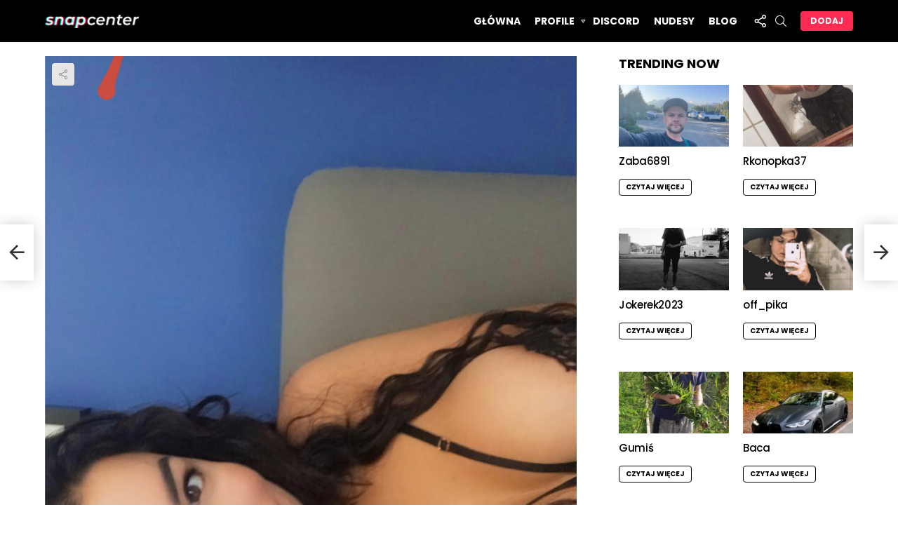

--- FILE ---
content_type: text/html
request_url: https://snapcenter.pl/profil/moneytalks_xxx/
body_size: 35966
content:
<!DOCTYPE html> <!--[if IE 8]><html class="no-js g1-off-outside lt-ie10 lt-ie9" id="ie8" lang="pl-PL"><![endif]--> <!--[if IE 9]><html class="no-js g1-off-outside lt-ie10" id="ie9" lang="pl-PL"><![endif]--> <!--[if !IE]><!--><html class="no-js g1-off-outside" lang="pl-PL"><!--<![endif]--><head><meta charset="UTF-8"/><link rel="profile" href="https://gmpg.org/xfn/11"/><link rel="pingback" href="https://snapcenter.pl/xmlrpc.php"/><meta name='robots' content='index, follow, max-image-preview:large, max-snippet:-1, max-video-preview:-1' /> <script type="text/javascript" id="wpp-js" src="https://snapcenter.pl/wp-content/plugins/wordpress-popular-posts/assets/js/wpp.min.js?ver=7.1.0" data-sampling="0" data-sampling-rate="100" data-api-url="https://snapcenter.pl/wp-json/wordpress-popular-posts" data-post-id="81874" data-token="ea5b8492fa" data-lang="0" data-debug="0"></script> <meta name="viewport" content="initial-scale=1.0, minimum-scale=1.0, height=device-height, width=device-width" /><link media="all" href="https://snapcenter.pl/wp-content/cache/autoptimize/css/autoptimize_5068d8c28232ba58214a478227e6471b.css" rel="stylesheet"><title>Moneytalks_xxx snapchat - SnapCenter</title><link rel="canonical" href="https://snapcenter.pl/profil/moneytalks_xxx/" /><meta property="og:locale" content="pl_PL" /><meta property="og:type" content="article" /><meta property="og:title" content="Moneytalks_xxx snapchat - SnapCenter" /><meta property="og:url" content="https://snapcenter.pl/profil/moneytalks_xxx/" /><meta property="og:site_name" content="SnapCenter" /><meta property="article:published_time" content="2022-08-31T13:32:43+00:00" /><meta property="article:modified_time" content="2022-10-06T10:37:13+00:00" /><meta property="og:image" content="https://snapcenter.pl/wp-content/uploads/2022/08/7A780CE8-8FD8-4A36-979A-1647005CC05E.jpeg" /><meta property="og:image:width" content="750" /><meta property="og:image:height" content="1143" /><meta property="og:image:type" content="image/jpeg" /><meta name="author" content="adminsc" /><meta name="twitter:card" content="summary_large_image" /><meta name="twitter:label1" content="Napisane przez" /><meta name="twitter:data1" content="adminsc" /> <script type="application/ld+json" class="yoast-schema-graph">{"@context":"https://schema.org","@graph":[{"@type":"WebPage","@id":"https://snapcenter.pl/profil/moneytalks_xxx/","url":"https://snapcenter.pl/profil/moneytalks_xxx/","name":"Moneytalks_xxx snapchat - SnapCenter","isPartOf":{"@id":"https://snapcenter.pl/#website"},"primaryImageOfPage":{"@id":"https://snapcenter.pl/profil/moneytalks_xxx/#primaryimage"},"image":{"@id":"https://snapcenter.pl/profil/moneytalks_xxx/#primaryimage"},"thumbnailUrl":"https://snapcenter.pl/wp-content/uploads/2022/08/7A780CE8-8FD8-4A36-979A-1647005CC05E.jpeg","datePublished":"2022-08-31T13:32:43+00:00","dateModified":"2022-10-06T10:37:13+00:00","author":{"@id":"https://snapcenter.pl/#/schema/person/7acef02291e51c7fb49d843895060814"},"breadcrumb":{"@id":"https://snapcenter.pl/profil/moneytalks_xxx/#breadcrumb"},"inLanguage":"pl-PL","potentialAction":[{"@type":"ReadAction","target":["https://snapcenter.pl/profil/moneytalks_xxx/"]}]},{"@type":"ImageObject","inLanguage":"pl-PL","@id":"https://snapcenter.pl/profil/moneytalks_xxx/#primaryimage","url":"https://snapcenter.pl/wp-content/uploads/2022/08/7A780CE8-8FD8-4A36-979A-1647005CC05E.jpeg","contentUrl":"https://snapcenter.pl/wp-content/uploads/2022/08/7A780CE8-8FD8-4A36-979A-1647005CC05E.jpeg","width":750,"height":1143},{"@type":"BreadcrumbList","@id":"https://snapcenter.pl/profil/moneytalks_xxx/#breadcrumb","itemListElement":[{"@type":"ListItem","position":1,"name":"Strona główna","item":"https://snapcenter.pl/"},{"@type":"ListItem","position":2,"name":"Moneytalks_xxx"}]},{"@type":"WebSite","@id":"https://snapcenter.pl/#website","url":"https://snapcenter.pl/","name":"SnapCenter","description":"centrum społecznościowe, snapy, tiktoki","potentialAction":[{"@type":"SearchAction","target":{"@type":"EntryPoint","urlTemplate":"https://snapcenter.pl/?s={search_term_string}"},"query-input":{"@type":"PropertyValueSpecification","valueRequired":true,"valueName":"search_term_string"}}],"inLanguage":"pl-PL"},{"@type":"Person","@id":"https://snapcenter.pl/#/schema/person/7acef02291e51c7fb49d843895060814","name":"adminsc","image":{"@type":"ImageObject","inLanguage":"pl-PL","@id":"https://snapcenter.pl/#/schema/person/image/","url":"https://secure.gravatar.com/avatar/804c3eb54db4c15be6f4ff7a8aaac4cc09ab6931b8b56a8bff9d34da469f101f?s=96&d=mm&r=g","contentUrl":"https://secure.gravatar.com/avatar/804c3eb54db4c15be6f4ff7a8aaac4cc09ab6931b8b56a8bff9d34da469f101f?s=96&d=mm&r=g","caption":"adminsc"},"sameAs":["https://snapcenter.pl","adminsc"]}]}</script> <link rel='dns-prefetch' href='//fonts.googleapis.com' /><link rel='preconnect' href='https://fonts.gstatic.com' /><link rel="alternate" type="application/rss+xml" title="SnapCenter &raquo; Kanał z wpisami" href="https://snapcenter.pl/feed/" /><link rel="alternate" type="application/rss+xml" title="SnapCenter &raquo; Kanał z komentarzami" href="https://snapcenter.pl/comments/feed/" /><link rel="alternate" type="application/rss+xml" title="SnapCenter &raquo; Moneytalks_xxx Kanał z komentarzami" href="https://snapcenter.pl/profil/moneytalks_xxx/feed/" /> <script type="text/javascript">window._wpemojiSettings = {"baseUrl":"https:\/\/s.w.org\/images\/core\/emoji\/16.0.1\/72x72\/","ext":".png","svgUrl":"https:\/\/s.w.org\/images\/core\/emoji\/16.0.1\/svg\/","svgExt":".svg","source":{"concatemoji":"https:\/\/snapcenter.pl\/wp-includes\/js\/wp-emoji-release.min.js?ver=6.8.3"}};
/*! This file is auto-generated */
!function(s,n){var o,i,e;function c(e){try{var t={supportTests:e,timestamp:(new Date).valueOf()};sessionStorage.setItem(o,JSON.stringify(t))}catch(e){}}function p(e,t,n){e.clearRect(0,0,e.canvas.width,e.canvas.height),e.fillText(t,0,0);var t=new Uint32Array(e.getImageData(0,0,e.canvas.width,e.canvas.height).data),a=(e.clearRect(0,0,e.canvas.width,e.canvas.height),e.fillText(n,0,0),new Uint32Array(e.getImageData(0,0,e.canvas.width,e.canvas.height).data));return t.every(function(e,t){return e===a[t]})}function u(e,t){e.clearRect(0,0,e.canvas.width,e.canvas.height),e.fillText(t,0,0);for(var n=e.getImageData(16,16,1,1),a=0;a<n.data.length;a++)if(0!==n.data[a])return!1;return!0}function f(e,t,n,a){switch(t){case"flag":return n(e,"\ud83c\udff3\ufe0f\u200d\u26a7\ufe0f","\ud83c\udff3\ufe0f\u200b\u26a7\ufe0f")?!1:!n(e,"\ud83c\udde8\ud83c\uddf6","\ud83c\udde8\u200b\ud83c\uddf6")&&!n(e,"\ud83c\udff4\udb40\udc67\udb40\udc62\udb40\udc65\udb40\udc6e\udb40\udc67\udb40\udc7f","\ud83c\udff4\u200b\udb40\udc67\u200b\udb40\udc62\u200b\udb40\udc65\u200b\udb40\udc6e\u200b\udb40\udc67\u200b\udb40\udc7f");case"emoji":return!a(e,"\ud83e\udedf")}return!1}function g(e,t,n,a){var r="undefined"!=typeof WorkerGlobalScope&&self instanceof WorkerGlobalScope?new OffscreenCanvas(300,150):s.createElement("canvas"),o=r.getContext("2d",{willReadFrequently:!0}),i=(o.textBaseline="top",o.font="600 32px Arial",{});return e.forEach(function(e){i[e]=t(o,e,n,a)}),i}function t(e){var t=s.createElement("script");t.src=e,t.defer=!0,s.head.appendChild(t)}"undefined"!=typeof Promise&&(o="wpEmojiSettingsSupports",i=["flag","emoji"],n.supports={everything:!0,everythingExceptFlag:!0},e=new Promise(function(e){s.addEventListener("DOMContentLoaded",e,{once:!0})}),new Promise(function(t){var n=function(){try{var e=JSON.parse(sessionStorage.getItem(o));if("object"==typeof e&&"number"==typeof e.timestamp&&(new Date).valueOf()<e.timestamp+604800&&"object"==typeof e.supportTests)return e.supportTests}catch(e){}return null}();if(!n){if("undefined"!=typeof Worker&&"undefined"!=typeof OffscreenCanvas&&"undefined"!=typeof URL&&URL.createObjectURL&&"undefined"!=typeof Blob)try{var e="postMessage("+g.toString()+"("+[JSON.stringify(i),f.toString(),p.toString(),u.toString()].join(",")+"));",a=new Blob([e],{type:"text/javascript"}),r=new Worker(URL.createObjectURL(a),{name:"wpTestEmojiSupports"});return void(r.onmessage=function(e){c(n=e.data),r.terminate(),t(n)})}catch(e){}c(n=g(i,f,p,u))}t(n)}).then(function(e){for(var t in e)n.supports[t]=e[t],n.supports.everything=n.supports.everything&&n.supports[t],"flag"!==t&&(n.supports.everythingExceptFlag=n.supports.everythingExceptFlag&&n.supports[t]);n.supports.everythingExceptFlag=n.supports.everythingExceptFlag&&!n.supports.flag,n.DOMReady=!1,n.readyCallback=function(){n.DOMReady=!0}}).then(function(){return e}).then(function(){var e;n.supports.everything||(n.readyCallback(),(e=n.source||{}).concatemoji?t(e.concatemoji):e.wpemoji&&e.twemoji&&(t(e.twemoji),t(e.wpemoji)))}))}((window,document),window._wpemojiSettings);</script> <link rel='stylesheet' id='bimber-google-fonts-css' href='//fonts.googleapis.com/css?family=Roboto%3A400%2C300%2C500%2C600%2C700%2C900%7CPoppins%3A400%2C300%2C500%2C600%2C700&#038;subset=latin%2Clatin-ext&#038;display=swap&#038;ver=9.2.1' type='text/css' media='all' /><link rel='stylesheet' id='bimber-dynamic-style-css' href='https://snapcenter.pl/wp-content/cache/autoptimize/css/autoptimize_single_0ea6ec1a8bbfb0baae771fa9f273e0ab.css' type='text/css' media='all' /><link rel='stylesheet' id='dashicons-css' href='https://snapcenter.pl/wp-includes/css/dashicons.min.css?ver=6.8.3' type='text/css' media='all' /> <script type="text/javascript" src="https://snapcenter.pl/wp-includes/js/jquery/jquery.min.js?ver=3.7.1" id="jquery-core-js"></script> <script type="text/javascript" id="commentace-core-js-extra">var commentace = {"ajax_url":"https:\/\/snapcenter.pl\/wp-admin\/admin-ajax.php","nonce":"29bc9861fc","in_debug_mode":"","user_logged_in":"","login_url":"https:\/\/snapcenter.pl\/wp-login.php?snax_login_popup=on","number_format":{"decimals":0,"dec_point":",","thousands_sep":"\u00a0"},"i18n":{"remove":"Remove","login_required":"You must be logged in to perform that action","copied_to_clipboard":"Copied to your clipboard"}};</script> <script type="text/javascript" id="zxcvbn-async-js-extra">var _zxcvbnSettings = {"src":"https:\/\/snapcenter.pl\/wp-includes\/js\/zxcvbn.min.js"};</script> <script type="text/javascript" id="utils-js-extra">var userSettings = {"url":"\/","uid":"0","time":"1763128260","secure":"1"};</script> <!--[if lt IE 8]> <script type="text/javascript" src="https://snapcenter.pl/wp-includes/js/json2.min.js?ver=2015-05-03" id="json2-js"></script> <![endif]--> <script type="text/javascript" id="buddyforms-js-js-extra">var buddyformsGlobal = {"admin_url":"https:\/\/snapcenter.pl\/wp-admin\/admin-ajax.php","assets":{"select2_js":"https:\/\/snapcenter.pl\/wp-content\/plugins\/buddyforms\/assets\/resources\/select2\/dist\/js\/select2.min.js","select2_css":"https:\/\/snapcenter.pl\/wp-content\/plugins\/buddyforms\/assets\/resources\/select2\/dist\/css\/select2.min.css"},"ajaxnonce":"7a7c6a4d41","buddyforms_gdpr_localize":{"gdpr_success":"Your enquiry have been submitted. Check your email to validate your data request.","gdpr_errors":"Some errors occurred:"},"current_screen":"","is_admin":"","localize":{"error_strings":{"error_string_start":"The following","error_string_singular":"error was","error_string_plural":"errors were","error_string_end":"found: "},"bf_trans":[{"msgid":"The following","msgstr":"The following"},{"msgid":"error was","msgstr":"error was"},{"msgid":"errors were","msgstr":"errors were"},{"msgid":"found: ","msgstr":"found: "},{"msgid":"Delete Permanently","msgstr":"Delete Permanently"},{"msgid":"Use a few words, avoid common phrases","msgstr":"Use a few words, avoid common phrases"},{"msgid":"No need for symbols, digits, or uppercase letters","msgstr":"No need for symbols, digits, or uppercase letters"},{"msgid":"Add another word or two. Uncommon words are better.","msgstr":"Add another word or two. Uncommon words are better."},{"msgid":"Straight rows of keys are easy to guess","msgstr":"Short keyboard patterns are easy to guess"},{"msgid":"Short keyboard patterns are easy to guess","msgstr":"Short keyboard patterns are easy to guess"},{"msgid":"Use a longer keyboard pattern with more turns","msgstr":"Use a longer keyboard pattern with more turns"},{"msgid":"Repeats like \"aaa\" are easy to guess","msgstr":"Repeats like \"aaa\" are easy to guess"},{"msgid":"Repeats like \"abcabcabc\" are only slightly harder to guess than \"abc\"","msgstr":"Repeats like \"abcabcabc\" are only slightly harder to guess than \"abc\""},{"msgid":"Avoid repeated words and characters","msgstr":"Avoid repeated words and characters"},{"msgid":"Sequences like abc or 6543 are easy to guess","msgstr":"Sequences like abc or 6543 are easy to guess"},{"msgid":"Recent years are easy to guess","msgstr":"Recent years are easy to guess"},{"msgid":"Avoid recent years","msgstr":"Avoid recent years"},{"msgid":"Avoid years that are associated with you","msgstr":"Avoid years that are associated with you"},{"msgid":"Dates are often easy to guess","msgstr":"Dates are often easy to guess"},{"msgid":"Avoid dates and years that are associated with you","msgstr":"Avoid dates and years that are associated with you"},{"msgid":"This is a top-10 common password","msgstr":"This is a top-10 common password"},{"msgid":"This is a top-100 common password","msgstr":"This is a top-100 common password"},{"msgid":"This is a very common password","msgstr":"This is a very common password"},{"msgid":"This is similar to a commonly used password","msgstr":"This is similar to a commonly used password"},{"msgid":"A word by itself is easy to guess","msgstr":"A word by itself is easy to guess"},{"msgid":"Names and surnames by themselves are easy to guess","msgstr":"Names and surnames by themselves are easy to guess"},{"msgid":"Common names and surnames are easy to guess","msgstr":"Common names and surnames are easy to guess"},{"msgid":"Capitalization doesn't help very much","msgstr":"Capitalization doesn't help very much"},{"msgid":"All-uppercase is almost as easy to guess as all-lowercase","msgstr":"All-uppercase is almost as easy to guess as all-lowercase"},{"msgid":"Reversed words aren't much harder to guess","msgstr":"Reversed words aren't much harder to guess"},{"msgid":"Predictable substitutions like '@' instead of 'a' don't help very much","msgstr":"Predictable substitutions like '@' instead of 'a' don't help very much"},{"msgid":"Avoid sequences","msgstr":"Avoid sequences"},{"msgid":"Warning: ","msgstr":"Warning: "},{"msgid":"Suggestions: ","msgstr":"Suggestions: "}],"upload":{"submitButton":"Upload in progress","dictMaxFilesExceeded":"You can not upload any more files.","dictRemoveFile":"Remove file","dictCancelUploadConfirmation":"Are you sure you want to cancel this upload?","dictCancelUpload":"Cancel upload","dictResponseError":"Server responded with {{statusCode}} code.","dictInvalidFileType":"You can't upload files of this type.","dictFileTooBig":"File is too big ({{filesize}}MiB). Max filesize: {{maxFilesize}}MiB.","dictFallbackMessage":"Your browser does not support drag'n'drop file uploads.","dictDefaultMessage":"Drop files here to upload"}},"delete_text":"Delete Permanently","tb_pathToImage":"\/wp-includes\/js\/thickbox\/loadingAnimation.gif","dodawanko":{"status":"publish","form_fields":{"b1edaa9337":{"type":"tags","taxonomy":"post_tag","name":"Aplikacja","description":"Z jakiego serwisu chcesz doda\u0107 profil?","taxonomy_placeholder":"wybierz aplikacj\u0119","taxonomy_order":"ASC","taxonomy_include":["95","96","81","86"],"minimumInputLength":"0","required":["required"],"validation_error_message":"Wybierz jakiej aplikacji dotyczy profil.","maximumSelectionLength":"0","slug":"Aplikacja","custom_class":""},"6930e161aa":{"type":"title","slug":"buddyforms_form_title","name":"Nazwa profilu","description":"Twoja nazwa profilu w wybranej aplikacji (bez @)","required":["required"],"validation_error_message":"To pole jest wymagane.","validation_minlength":"0","validation_maxlength":"","validation_minlength_msj":"The minimum character length is %s. Please check.","validation_maxlength_msj":"The maximum character length is %s. Please check.","generate_title":"","custom_class":""},"f6a731c6f7":{"type":"featured_image","slug":"featured_image","name":"Zdj\u0119cie","description":"Akceptujemy tylko profile z prawdziwym zdj\u0119ciem","max_file_size":"2","required":["required"],"validation_error_message":"To pole jest wymagane.","upload_error_validation_message":"One or more files have errors, please check.","custom_class":""},"1360c37280":{"type":"category","taxonomy":"category","name":"Rodzaj profilu","description":"Wybierz swoj\u0105 p\u0142e\u0107, lub rodzaj profilu","taxonomy_placeholder":"dziewczyny, ch\u0142opacy...","taxonomy_order":"ASC","taxonomy_include":["92","91","97"],"minimumInputLength":"0","required":["required"],"validation_error_message":"To pole jest wymagane.","maximumSelectionLength":"0","slug":"categories","custom_class":""},"24da67e1d1":{"type":"content","slug":"buddyforms_form_content","name":"Kr\u00f3tki opis","description":"","validation_error_message":"This field is required.","validation_minlength":"0","validation_maxlength":"0","validation_minlength_msj":"The minimum character length is %s. Please check.","validation_maxlength_msj":"The maximum character length is %s. Please check.","post_content_options":["media_buttons","tinymce","quicktags"],"textarea_rows":"3","generate_content":"","custom_class":""},"51706a4636":{"type":"checkbox","name":"Czy jest to profil dla doros\u0142ych?","description":"","options":{"1":{"label":"Tak, dodaj do tagu #18+","value":"tak"}},"validation_error_message":"This field is required.","slug":"_dorosly","custom_class":""},"aead144344":{"slug":"gdpr-agreement","type":"gdpr","name":"Akceptacja regulaminu","description":"","options":{"1":{"label":"Dodaj\u0105c profil i zdj\u0119cie, potwierdzasz, \u017ce jest to Tw\u00f3j wizerunek i zgadzasz si\u0119 na jego publikacj\u0119, oraz akceptujesz <a href=\"https:\/\/snapcenter.pl\/regulamin\/\" target=\"_blank\">regulamin<\/a>. Dodawanie nieautoryzowanych lub cudzych zdj\u0119\u0107 jest zabronione i mo\u017ce podlega\u0107 odpowiedzialno\u015bci karnej.","error_message":"To pole jest wymagane.","checked":["checked"],"required":["required"]}},"custom_class":""}}},"pwsL10n":{"empty":"Strength indicator","short":"Short: Your password is too short.","bad":"Password Strength: Weak","good":"Password Strength: OK","strong":"Password Strength: Strong","mismatch":"Mismatch","hint_text":"Hint: The password should be at least twelve characters long. To make it stronger, use upper and lower case letters, numbers, and symbols like ! \\\" ? $ % ^ &amp; ).","required_strength":3}};</script> <script type="text/javascript" id="buddyforms-moderation-js-extra">var buddyformsModeration = {"ajax":"https:\/\/snapcenter.pl\/wp-admin\/admin-ajax.php","nonce":"a621e10792","il18n":{"approve":"Approve this Post","select_moderator":"Please select a Moderator"}};</script> <link rel="https://api.w.org/" href="https://snapcenter.pl/wp-json/" /><link rel="alternate" title="JSON" type="application/json" href="https://snapcenter.pl/wp-json/wp/v2/posts/81874" /><link rel="EditURI" type="application/rsd+xml" title="RSD" href="https://snapcenter.pl/xmlrpc.php?rsd" /><link rel='shortlink' href='https://snapcenter.pl/?p=81874' /><link rel="alternate" title="oEmbed (JSON)" type="application/json+oembed" href="https://snapcenter.pl/wp-json/oembed/1.0/embed?url=https%3A%2F%2Fsnapcenter.pl%2Fprofil%2Fmoneytalks_xxx%2F" /><link rel="alternate" title="oEmbed (XML)" type="text/xml+oembed" href="https://snapcenter.pl/wp-json/oembed/1.0/embed?url=https%3A%2F%2Fsnapcenter.pl%2Fprofil%2Fmoneytalks_xxx%2F&#038;format=xml" /><link rel="preload" href="https://snapcenter.pl/wp-content/plugins/g1-socials/css/iconfont/fonts/g1-socials.woff" as="font" type="font/woff" crossorigin="anonymous"><link rel="preload" href="https://snapcenter.pl/wp-content/plugins/snax/css/snaxicon/fonts/snaxicon.woff" as="font" type="font/woff" crossorigin="anonymous">  <script async src="https://www.googletagmanager.com/gtag/js?id=UA-79277970-2"></script> <script>window.dataLayer = window.dataLayer || [];
  function gtag(){dataLayer.push(arguments);}
  gtag('js', new Date());

  gtag('config', 'UA-79277970-2');</script> <meta name="theme-color" content="#000"><meta name="mylead-verification" content="f59d86cff1eff1ffa89f1ebe2add7de7"><meta name="generator" content="Powered by WPBakery Page Builder - drag and drop page builder for WordPress."/><link rel="preload" href="https://snapcenter.pl/wp-content/plugins/comment-ace/assets/css/iconfont/fonts/cace.woff" as="font" type="font/woff" crossorigin="anonymous"><link rel="icon" href="https://snapcenter.pl/wp-content/uploads/2022/05/snapcenter-favicon-100x100.png" sizes="32x32" /><link rel="icon" href="https://snapcenter.pl/wp-content/uploads/2022/05/snapcenter-favicon.png" sizes="192x192" /><link rel="apple-touch-icon" href="https://snapcenter.pl/wp-content/uploads/2022/05/snapcenter-favicon.png" /><meta name="msapplication-TileImage" content="https://snapcenter.pl/wp-content/uploads/2022/05/snapcenter-favicon.png" /> <script>if("undefined"!=typeof localStorage){var nsfwItemId=document.getElementsByName("g1:nsfw-item-id");nsfwItemId=nsfwItemId.length>0?nsfwItemId[0].getAttribute("content"):"g1_nsfw_off",window.g1SwitchNSFW=function(e){e?(localStorage.setItem(nsfwItemId,1),document.documentElement.classList.add("g1-nsfw-off")):(localStorage.removeItem(nsfwItemId),document.documentElement.classList.remove("g1-nsfw-off"))};try{var nsfwmode=localStorage.getItem(nsfwItemId);window.g1SwitchNSFW(nsfwmode)}catch(e){}}</script> <noscript><style>.wpb_animate_when_almost_visible{opacity:1}</style></noscript></head><body data-rsssl=1 class="wp-singular post-template-default single single-post postid-81874 single-format-standard wp-embed-responsive wp-theme-bimber wp-child-theme-bimber-child-theme snax-hoverable g1-layout-stretched g1-hoverable g1-has-mobile-logo g1-sidebar-normal wpb-js-composer js-comp-ver-6.8.0 vc_responsive" itemscope="" itemtype="http://schema.org/WebPage" ><div class="g1-body-inner"><div id="page"><div class="g1-row g1-row-layout-page g1-hb-row g1-hb-row-normal g1-hb-row-a g1-hb-row-1 g1-hb-boxed g1-hb-sticky-off g1-hb-shadow-off"><div class="g1-row-inner"><div class="g1-column g1-dropable"><div class="g1-bin-1 g1-bin-grow-off"><div class="g1-bin g1-bin-align-left"></div></div><div class="g1-bin-2 g1-bin-grow-off"><div class="g1-bin g1-bin-align-center"></div></div><div class="g1-bin-3 g1-bin-grow-off"><div class="g1-bin g1-bin-align-right"></div></div></div></div><div class="g1-row-background"></div></div><div class="g1-sticky-top-wrapper g1-hb-row-2"><div class="g1-row g1-row-layout-page g1-hb-row g1-hb-row-normal g1-hb-row-b g1-hb-row-2 g1-hb-boxed g1-hb-sticky-on g1-hb-shadow-off"><div class="g1-row-inner"><div class="g1-column g1-dropable"><div class="g1-bin-1 g1-bin-grow-off"><div class="g1-bin g1-bin-align-left"><div class="g1-id g1-id-desktop"><p class="g1-mega g1-mega-1st site-title"> <a class="g1-logo-wrapper"
 href="https://snapcenter.pl/" rel="home"> <picture class="g1-logo g1-logo-default"> <source media="(min-width: 1025px)" srcset="https://snapcenter.pl/wp-content/uploads/2022/04/snapcenter_logo.png 2x,https://snapcenter.pl/wp-content/uploads/2022/04/snapcenter_logo.png 1x"> <source media="(max-width: 1024px)" srcset="data:image/svg+xml,%3Csvg%20xmlns%3D%27http%3A%2F%2Fwww.w3.org%2F2000%2Fsvg%27%20viewBox%3D%270%200%20134%2020%27%2F%3E"> <img
 src="https://snapcenter.pl/wp-content/uploads/2022/04/snapcenter_logo.png"
 width="134"
 height="20"
 alt="SnapCenter" /> </picture> <picture class="g1-logo g1-logo-inverted"> <source id="g1-logo-inverted-source" media="(min-width: 1025px)" srcset="data:image/svg+xml,%3Csvg%20xmlns%3D%27http%3A%2F%2Fwww.w3.org%2F2000%2Fsvg%27%20viewBox%3D%270%200%20134%2020%27%2F%3E" data-srcset="https://snapcenter.plhttps://staging.bimber.bringthepixel.com/wall/wp-content/uploads/sites/6/2018/12/demo-logo-inverted@2x.png 2x,https://snapcenter.plhttps://staging.bimber.bringthepixel.com/wall/wp-content/uploads/sites/6/2018/12/demo-logo-inverted.png 1x"> <source media="(max-width: 1024px)" srcset="data:image/svg+xml,%3Csvg%20xmlns%3D%27http%3A%2F%2Fwww.w3.org%2F2000%2Fsvg%27%20viewBox%3D%270%200%20134%2020%27%2F%3E"> <img
 id="g1-logo-inverted-img"
 class="lazyload"
 src=""
 data-src="https://snapcenter.plhttps://staging.bimber.bringthepixel.com/wall/wp-content/uploads/sites/6/2018/12/demo-logo-inverted.png"
 width="134"
 height="20"
 alt="" /> </picture> </a></p> <script>try {
                if ( localStorage.getItem(skinItemId ) ) {
                    var _g1;
                    _g1 = document.getElementById('g1-logo-inverted-img');
                    _g1.classList.remove('lazyload');
                    _g1.setAttribute('src', _g1.getAttribute('data-src') );

                    _g1 = document.getElementById('g1-logo-inverted-source');
                    _g1.setAttribute('srcset', _g1.getAttribute('data-srcset'));
                }
            } catch(e) {}</script> </div></div></div><div class="g1-bin-2 g1-bin-grow-off"><div class="g1-bin g1-bin-align-center"></div></div><div class="g1-bin-3 g1-bin-grow-off"><div class="g1-bin g1-bin-align-right"><nav id="g1-primary-nav" class="g1-primary-nav"><ul id="g1-primary-nav-menu" class="g1-primary-nav-menu g1-menu-h"><li id="menu-item-79639" class="menu-item menu-item-type-custom menu-item-object-custom menu-item-home menu-item-g1-standard menu-item-79639"><a href="https://snapcenter.pl/">Główna</a></li><li id="menu-item-77623" class="menu-item menu-item-type-taxonomy menu-item-object-category current-post-ancestor current-menu-parent current-post-parent menu-item-has-children menu-item-g1-standard menu-item-77623"><a href="https://snapcenter.pl/profile/">Profile</a><ul class="sub-menu"><li id="menu-item-77624" class="menu-item menu-item-type-taxonomy menu-item-object-category menu-item-77624"><a href="https://snapcenter.pl/profile/chlopacy/">chłopacy</a></li><li id="menu-item-77625" class="menu-item menu-item-type-taxonomy menu-item-object-category current-post-ancestor current-menu-parent current-post-parent menu-item-77625"><a href="https://snapcenter.pl/profile/dziewczyny/">dziewczyny</a></li><li id="menu-item-77626" class="menu-item menu-item-type-taxonomy menu-item-object-category menu-item-77626"><a href="https://snapcenter.pl/profile/tworcy/">twórcy</a></li><li id="menu-item-77627" class="menu-item menu-item-type-custom menu-item-object-custom menu-item-77627"><a href="https://snapcenter.pl/tag/snapchat/">#snapchat</a></li><li id="menu-item-77628" class="menu-item menu-item-type-custom menu-item-object-custom menu-item-77628"><a href="https://snapcenter.pl/tag/tiktok/">#tiktok</a></li><li id="menu-item-77629" class="menu-item menu-item-type-custom menu-item-object-custom menu-item-77629"><a href="https://snapcenter.pl/tag/onlyfans/">#onlyfans</a></li><li id="menu-item-77630" class="menu-item menu-item-type-custom menu-item-object-custom menu-item-77630"><a href="https://snapcenter.pl/tag/instagram/">#instagram</a></li></ul></li><li id="menu-item-80591" class="menu-item menu-item-type-taxonomy menu-item-object-category menu-item-g1-standard menu-item-80591"><a href="https://snapcenter.pl/discord/">Discord</a></li><li id="menu-item-77622" class="menu-item menu-item-type-taxonomy menu-item-object-category menu-item-g1-standard menu-item-77622"><a href="https://snapcenter.pl/nudesy/">Nudesy</a></li><li id="menu-item-77621" class="menu-item menu-item-type-taxonomy menu-item-object-category menu-item-g1-standard menu-item-77621"><a href="https://snapcenter.pl/blog/">Blog</a></li></ul></nav><div class="g1-drop g1-drop-with-anim g1-drop-the-socials g1-drop-m g1-drop-icon "> <a class="g1-drop-toggle" href="#" title="Obserwuj nas"> <span class="g1-drop-toggle-icon"></span><span class="g1-drop-toggle-text">Obserwuj nas</span> <span class="g1-drop-toggle-arrow"></span> </a><div class="g1-drop-content"><ul id="g1-social-icons-1" class="g1-socials-items g1-socials-items-tpl-grid"><li class="g1-socials-item g1-socials-item-facebook"> <a class="g1-socials-item-link" href="https://www.facebook.com/bringthepixel/" target="_blank" rel="noopener"> <span class="g1-socials-item-icon g1-socials-item-icon-48 g1-socials-item-icon-text g1-socials-item-icon-facebook"></span> <span class="g1-socials-item-tooltip"> <span class="g1-socials-item-tooltip-inner">facebook</span> </span> </a></li><li class="g1-socials-item g1-socials-item-twitter"> <a class="g1-socials-item-link" href="https://twitter.com/bringthepixel" target="_blank" rel="noopener"> <span class="g1-socials-item-icon g1-socials-item-icon-48 g1-socials-item-icon-text g1-socials-item-icon-twitter"></span> <span class="g1-socials-item-tooltip"> <span class="g1-socials-item-tooltip-inner">twitter</span> </span> </a></li><li class="g1-socials-item g1-socials-item-instagram"> <a class="g1-socials-item-link" href="/" target="_blank" rel="noopener"> <span class="g1-socials-item-icon g1-socials-item-icon-48 g1-socials-item-icon-text g1-socials-item-icon-instagram"></span> <span class="g1-socials-item-tooltip"> <span class="g1-socials-item-tooltip-inner">instagram</span> </span> </a></li><li class="g1-socials-item g1-socials-item-pinterest"> <a class="g1-socials-item-link" href="http://www.bringthepixel.com" target="_blank" rel="noopener"> <span class="g1-socials-item-icon g1-socials-item-icon-48 g1-socials-item-icon-text g1-socials-item-icon-pinterest"></span> <span class="g1-socials-item-tooltip"> <span class="g1-socials-item-tooltip-inner">pinterest</span> </span> </a></li><li class="g1-socials-item g1-socials-item-youtube"> <a class="g1-socials-item-link" href="/" target="_blank" rel="noopener"> <span class="g1-socials-item-icon g1-socials-item-icon-48 g1-socials-item-icon-text g1-socials-item-icon-youtube"></span> <span class="g1-socials-item-tooltip"> <span class="g1-socials-item-tooltip-inner">youtube</span> </span> </a></li></ul></div></div><div class="g1-drop g1-drop-with-anim g1-drop-before g1-drop-the-search  g1-drop-s g1-drop-icon "> <a class="g1-drop-toggle" href="https://snapcenter.pl/?s="> <span class="g1-drop-toggle-icon"></span><span class="g1-drop-toggle-text">Szukaj</span> <span class="g1-drop-toggle-arrow"></span> </a><div class="g1-drop-content"><div role="search" class="search-form-wrapper"><form method="get"
 class="g1-searchform-tpl-default g1-searchform-ajax search-form"
 action="https://snapcenter.pl/"> <label> <span class="screen-reader-text">Szukaj:</span> <input type="search" class="search-field"
 placeholder="Szukaj&hellip;"
 value="" name="s"
 title="Szukaj:" /> </label> <button class="search-submit">Szukaj</button></form><div class="g1-searches g1-searches-ajax"></div></div></div></div> <a class="g1-button g1-button-solid snax-button snax-button-create g1-button-s g1-button-s  "
 href="https://snapcenter.pl/dodaj/">Dodaj</a></div></div></div></div><div class="g1-row-background"></div></div></div><div class="g1-row g1-row-layout-page g1-hb-row g1-hb-row-normal g1-hb-row-c g1-hb-row-3 g1-hb-boxed g1-hb-sticky-off g1-hb-shadow-off"><div class="g1-row-inner"><div class="g1-column g1-dropable"><div class="g1-bin-1 g1-bin-grow-off"><div class="g1-bin g1-bin-align-left"></div></div><div class="g1-bin-2 g1-bin-grow-off"><div class="g1-bin g1-bin-align-center"></div></div><div class="g1-bin-3 g1-bin-grow-off"><div class="g1-bin g1-bin-align-right"></div></div></div></div><div class="g1-row-background"></div></div><div class="g1-sticky-top-wrapper g1-hb-row-1"><div class="g1-row g1-row-layout-page g1-hb-row g1-hb-row-mobile g1-hb-row-a g1-hb-row-1 g1-hb-boxed g1-hb-sticky-on g1-hb-shadow-off"><div class="g1-row-inner"><div class="g1-column g1-dropable"><div class="g1-bin-1 g1-bin-grow-off"><div class="g1-bin g1-bin-align-left"></div></div><div class="g1-bin-2 g1-bin-grow-off"><div class="g1-bin g1-bin-align-center"></div></div><div class="g1-bin-3 g1-bin-grow-off"><div class="g1-bin g1-bin-align-right"></div></div></div></div><div class="g1-row-background"></div></div></div><div class="g1-row g1-row-layout-page g1-hb-row g1-hb-row-mobile g1-hb-row-b g1-hb-row-2 g1-hb-boxed g1-hb-sticky-off g1-hb-shadow-off"><div class="g1-row-inner"><div class="g1-column g1-dropable"><div class="g1-bin-1 g1-bin-grow-off"><div class="g1-bin g1-bin-align-left"> <a class="g1-hamburger g1-hamburger-show g1-hamburger-m  " href="#"> <span class="g1-hamburger-icon"></span> <span class="g1-hamburger-label
 g1-hamburger-label-hidden			">Menu</span> </a></div></div><div class="g1-bin-2 g1-bin-grow-on"><div class="g1-bin g1-bin-align-center"><div class="g1-id g1-id-mobile"><p class="g1-mega g1-mega-1st site-title"> <a class="g1-logo-wrapper"
 href="https://snapcenter.pl/" rel="home"> <picture class="g1-logo g1-logo-default"> <source media="(max-width: 1024px)" srcset="https://snapcenter.pl/wp-content/uploads/2022/04/snapcenter_logo.png 2x,https://snapcenter.pl/wp-content/uploads/2022/04/snapcenter_logo.png 1x"> <source media="(min-width: 1025px)" srcset="data:image/svg+xml,%3Csvg%20xmlns%3D%27http%3A%2F%2Fwww.w3.org%2F2000%2Fsvg%27%20viewBox%3D%270%200%20134%2020%27%2F%3E"> <img
 src="https://snapcenter.pl/wp-content/uploads/2022/04/snapcenter_logo.png"
 width="134"
 height="20"
 alt="SnapCenter" /> </picture> </a></p> <script>try {
                if ( localStorage.getItem(skinItemId ) ) {
                    var _g1;
                    _g1 = document.getElementById('g1-logo-mobile-inverted-img');
                    _g1.classList.remove('lazyload');
                    _g1.setAttribute('src', _g1.getAttribute('data-src') );

                    _g1 = document.getElementById('g1-logo-mobile-inverted-source');
                    _g1.setAttribute('srcset', _g1.getAttribute('data-srcset'));
                }
            } catch(e) {}</script> </div></div></div><div class="g1-bin-3 g1-bin-grow-off"><div class="g1-bin g1-bin-align-right"> <a class="g1-button g1-button-solid snax-button snax-button-create g1-button-s g1-button-s  "
 href="https://snapcenter.pl/dodaj/">Dodaj</a></div></div></div></div><div class="g1-row-background"></div></div><div class="g1-row g1-row-layout-page g1-hb-row g1-hb-row-mobile g1-hb-row-c g1-hb-row-3 g1-hb-boxed g1-hb-sticky-off g1-hb-shadow-off"><div class="g1-row-inner"><div class="g1-column g1-dropable"><div class="g1-bin-1 g1-bin-grow-off"><div class="g1-bin g1-bin-align-left"></div></div><div class="g1-bin-2 g1-bin-grow-on"><div class="g1-bin g1-bin-align-center"></div></div><div class="g1-bin-3 g1-bin-grow-off"><div class="g1-bin g1-bin-align-right"></div></div></div></div><div class="g1-row-background"></div></div><div class="g1-row g1-row-padding-s g1-row-layout-page"><div class="g1-row-background"></div><div class="g1-row-inner"><div class="g1-column g1-column-2of3" id="primary"><div id="content" role="main"><article id="post-81874" class="entry-tpl-media post-81874 post type-post status-publish format-standard has-post-thumbnail category-dziewczyny category-profile tag-snapchat" itemscope="" itemtype="http://schema.org/Article"><div class="entry-inner"><div class="entry-featured-media entry-featured-media-main"  itemprop="image"  itemscope=""  itemtype="http://schema.org/ImageObject" ><div class="g1-frame"><div class="g1-frame-inner"><img data-expand="600" width="750" height="1143" src="data:image/svg+xml;charset=utf-8,%3Csvg xmlns%3D'http%3A%2F%2Fwww.w3.org%2F2000%2Fsvg' viewBox%3D'0 0 750 1143'%2F%3E" data-src="https://snapcenter.pl/wp-content/uploads/2022/08/7A780CE8-8FD8-4A36-979A-1647005CC05E.jpeg" class="lazyload attachment-bimber-grid-2of3 size-bimber-grid-2of3 wp-post-image" alt="" itemprop="contentUrl" decoding="async" fetchpriority="high" data-srcset="https://snapcenter.pl/wp-content/uploads/2022/08/7A780CE8-8FD8-4A36-979A-1647005CC05E.jpeg 750w, https://snapcenter.pl/wp-content/uploads/2022/08/7A780CE8-8FD8-4A36-979A-1647005CC05E-197x300.jpeg 197w, https://snapcenter.pl/wp-content/uploads/2022/08/7A780CE8-8FD8-4A36-979A-1647005CC05E-672x1024.jpeg 672w, https://snapcenter.pl/wp-content/uploads/2022/08/7A780CE8-8FD8-4A36-979A-1647005CC05E-561x855.jpeg 561w, https://snapcenter.pl/wp-content/uploads/2022/08/7A780CE8-8FD8-4A36-979A-1647005CC05E-265x404.jpeg 265w, https://snapcenter.pl/wp-content/uploads/2022/08/7A780CE8-8FD8-4A36-979A-1647005CC05E-531x809.jpeg 531w, https://snapcenter.pl/wp-content/uploads/2022/08/7A780CE8-8FD8-4A36-979A-1647005CC05E-364x555.jpeg 364w, https://snapcenter.pl/wp-content/uploads/2022/08/7A780CE8-8FD8-4A36-979A-1647005CC05E-728x1109.jpeg 728w, https://snapcenter.pl/wp-content/uploads/2022/08/7A780CE8-8FD8-4A36-979A-1647005CC05E-608x927.jpeg 608w, https://snapcenter.pl/wp-content/uploads/2022/08/7A780CE8-8FD8-4A36-979A-1647005CC05E-313x477.jpeg 313w" data-sizes="(max-width: 750px) 100vw, 750px" /><span class="g1-frame-icon g1-frame-icon-"></span></div></div><meta itemprop="url" content="https://snapcenter.pl/wp-content/uploads/2022/08/7A780CE8-8FD8-4A36-979A-1647005CC05E.jpeg" /><meta itemprop="width" content="750" /><meta itemprop="height" content="1143" /></div><p style="float:right;"><a href="https://snapcenter.pl/kontakt/">Zgłoś profil</a></a><header class="entry-header entry-header-01"><div class="entry-before-title"> <span class="entry-categories "><span class="entry-categories-inner"><span class="entry-categories-label">w</span> <a href="https://snapcenter.pl/profile/dziewczyny/" class="entry-category entry-category-item-91"><span itemprop="articleSection">dziewczyny</span></a>, <a href="https://snapcenter.pl/profile/" class="entry-category entry-category-item-90"><span itemprop="articleSection">Profile</span></a></span></span></div><h1 class="g1-mega g1-mega-1st entry-title" itemprop="headline">Moneytalks_xxx</h1><p class="follow_button"> <a href="https://www.snapchat.com/add/moneytalks_xxx" class="g1-button g1-button-solid g1-button-l" target="_blank" rel="nofollow">Dodaj na Snapchat</a></p><p class="g1-meta g1-meta-m entry-meta entry-meta-m"> <span class="entry-byline entry-byline-m "> </span> <span class="entry-stats entry-stats-m"> </span></p></header><div class="g1-content-narrow g1-typography-xl entry-content" itemprop="articleBody"><div class="snax snax-post-container"></div></div></div><div class="entry-after-content"><p class="entry-tags "><span class="entry-tags-inner"><a href="https://snapcenter.pl/tag/snapchat/" class="entry-tag entry-tag-81">snapchat</a></span></p><div class="snax snax-post-container"><div class="snax-voting-container"><h2 class="g1-delta g1-delta-2nd"><span>Co myślisz?</span></h2><div class="snax-voting-container-body"><div class="snax-voting snax-voting-positive snax-voting-large" data-snax-item-id="81874"><div class="snax-voting-score" data-snax-voting-score="37"> <strong>37</strong> Points</div> <a href="#" class="snax-voting-upvote snax-vote snax-vote-up snax-guest-voting" title="Łapka w górę" data-snax-item-id="81874" data-snax-author-id="0" data-snax-nonce="9ce31c9a9c"><span class="snax-vote-icon snax-vote-icon-caret"></span> Łapka w górę</a> <a href="#" class="snax-voting-downvote snax-vote snax-vote-down snax-guest-voting" title="Łapka w dół" data-snax-item-id="81874" data-snax-author-id="0" data-snax-nonce="9ce31c9a9c"><span class="snax-vote-icon snax-vote-icon-caret"></span> Łapka w dół</a></div></div></div></div><div class="g1-comments g1-comments-with-tabs" id="comments"><div class="cace-comments cace-comments-with-avatars" id="comments"><div class="cace-comment-type cace-comment-type-wp cace-comment-type-current" data-comment-type="wp"><section id="comments-wp" class="g1-comment-type g1-comment-type-wp comments-area"><div id="respond" class="comment-respond"><h3 id="reply-title" class="comment-reply-title">Dodaj komentarz<a class="g1-button g1-button-xs g1-button-subtle" rel="nofollow" id="cancel-comment-reply-link" href="/profil/moneytalks_xxx/#respond" style="display:none;">Anuluj pisanie odpowiedzi</a></h3><form action="https://snapcenter.pl/wp-comments-post.php" method="post" id="commentform" class="comment-form comment-form-blur comment-form-xl"><img data-expand="600" alt='' src='data:image/svg+xml;charset=utf-8,%3Csvg xmlns%3D'http%3A%2F%2Fwww.w3.org%2F2000%2Fsvg' viewBox%3D'0 0 36 36'%2F%3E' data-src='https://secure.gravatar.com/avatar/?s=36&#038;d=mm&#038;r=g' data-srcset='https://secure.gravatar.com/avatar/?s=72&#038;d=mm&#038;r=g 2x' class='lazyload avatar avatar-36 photo avatar-default avatar-placeholder' height='36' width='36' decoding='async'/><p class="comment-notes"><span id="email-notes">Twój adres e-mail nie zostanie opublikowany.</span> <span class="required-field-message">Wymagane pola są oznaczone <span class="required">*</span></span></p><p class="comment-form-comment comment-form-comment-with-character-countdown comment-form-comment-with-reply-with-gif"><label for="comment">Komentarz <span class="required">*</span></label><textarea id="comment" placeholder="Komentarz*" data-cace-start-discussion="Rozpocznij dyskusję&hellip;" data-cace-join-discussion="Dołącz do dyskusji&hellip;" name="comment" cols="45" rows="8" maxlength="65525" required></textarea></p><p class="comment-form-author"><label for="author">Nazwa <span class="required">*</span></label> <input id="author" placeholder="Nazwa*" name="author" type="text" value="" size="30" maxlength="245" autocomplete="name" required /></p><p class="comment-form-email"><label for="email">Adres e-mail <span class="required">*</span></label> <input id="email" placeholder="Email*" name="email" type="email" value="" size="30" maxlength="100" aria-describedby="email-notes" autocomplete="email" required /></p><p class="comment-form-url"><label for="url">Witryna internetowa</label> <input id="url" placeholder="Strona internetowa" name="url" type="url" value="" size="30" maxlength="200" autocomplete="url" /></p><p class="comment-form-cookies-consent"><input id="wp-comment-cookies-consent" name="wp-comment-cookies-consent" type="checkbox" value="yes" /> <label for="wp-comment-cookies-consent">Zapamiętaj moje dane w tej przeglądarce podczas pisania kolejnych komentarzy.</label></p><p class="form-submit"><button name="submit" type="submit" id="submit" class="submit" value="Komentarz wpisu">Komentarz wpisu</button> <input type='hidden' name='comment_post_ID' value='81874' id='comment_post_ID' /> <input type='hidden' name='comment_parent' id='comment_parent' value='0' /></p><p style="display: none;"><input type="hidden" id="akismet_comment_nonce" name="akismet_comment_nonce" value="2305d2f263" /></p><p style="display: none !important;" class="akismet-fields-container" data-prefix="ak_"><label>&#916;<textarea name="ak_hp_textarea" cols="45" rows="8" maxlength="100"></textarea></label><input type="hidden" id="ak_js_1" name="ak_js" value="217"/><script>document.getElementById( "ak_js_1" ).setAttribute( "value", ( new Date() ).getTime() );</script></p></form></div><div class="cace-drop cace-drop-the-gifpicker"> <button class="cace-drop-toggle" type="button" title="Odpowiedz GIFem"> Odpowiedz <abbr>GIFem</abbr> </button><div class="cace-drop-content"><p class="cace-giphy-app-key-not-set"> GIPHY App Key not set. Please check <a href="https://snapcenter.pl/wp-admin/admin.php?page=cace-settings-wp-comment-form" target="_blank">settings</a></p></div></div><ol class="comment-list"></ol> <span class="cace-spinner"></span> <script id="cace-view-replies-tpl" type="text/template"><button class="cace-view-replies cace-button-reset">Zobacz odpowiedzi (%d)</button></script> <script id="cace-report-tpl" type="text/template"><form id="cace-report-form">
        <p class="cace-report-form-info">
            Please explain the reason why this comment should be removed        </p>

        <p class="cace-report-form-text">
            <textarea cols="40" rows="4" id="cace-report-text" maxlength="300"></textarea>
        </p>

        <p class="cace-report-form-actions">
            <button id="cace-report-cancel" class="g1-button g1-button-s g1-button-subtle" type="button">Cancel</button>
            <button id="cace-report-submit" class="g1-button g1-button-s g1-button-solid" type="submit">Report</button>
        </p>
    </form></script> </section></div></div></div><aside class="g1-more-from"><h2 class="g1-delta g1-delta-2nd g1-collection-title"><span>Więcej z: <a href="https://snapcenter.pl/profile/dziewczyny/">dziewczyny</a></span></h2><div class="g1-collection g1-collection-columns-2"><div class="g1-collection-viewport"><ul class="g1-collection-items"><li class="g1-collection-item g1-collection-item-1of3"><article class="entry-tpl-grid entry-tpl-grid-m post-84547 post type-post status-publish format-standard has-post-thumbnail category-dziewczyny category-profile tag-snapchat"><div class="entry-featured-media " ><a title="Rkonopka37" class="g1-frame" href="https://snapcenter.pl/profil/rkonopka37/"><div class="g1-frame-inner"><img data-expand="600" width="364" height="205" src="data:image/svg+xml;charset=utf-8,%3Csvg xmlns%3D'http%3A%2F%2Fwww.w3.org%2F2000%2Fsvg' viewBox%3D'0 0 364 205'%2F%3E" data-src="https://snapcenter.pl/wp-content/uploads/2023/09/received_3842013292515662-364x205.jpeg" class="lazyload attachment-bimber-grid-standard size-bimber-grid-standard wp-post-image" alt="" decoding="async" data-srcset="https://snapcenter.pl/wp-content/uploads/2023/09/received_3842013292515662-364x205.jpeg 364w, https://snapcenter.pl/wp-content/uploads/2023/09/received_3842013292515662-192x108.jpeg 192w, https://snapcenter.pl/wp-content/uploads/2023/09/received_3842013292515662-384x216.jpeg 384w, https://snapcenter.pl/wp-content/uploads/2023/09/received_3842013292515662-728x409.jpeg 728w, https://snapcenter.pl/wp-content/uploads/2023/09/received_3842013292515662-561x316.jpeg 561w, https://snapcenter.pl/wp-content/uploads/2023/09/received_3842013292515662-758x426.jpeg 758w" data-sizes="(max-width: 364px) 100vw, 364px" /><span class="g1-frame-icon g1-frame-icon-"></span></div></a></div><div class="entry-body"><header class="entry-header"><div class="entry-before-title"></div><h3 class="g1-gamma g1-gamma-1st entry-title"><a href="https://snapcenter.pl/profil/rkonopka37/" rel="bookmark">Rkonopka37</a></h3></header><div class="entry-summary"></div><div class="entry-todome g1-dropable snax"><div class="snax-voting snax-voting-negative snax-voting-s" data-snax-item-id="84547"><div class="snax-voting-score" data-snax-voting-score="-27"> <strong>-27</strong> Points</div> <a href="#" class="snax-voting-upvote snax-vote snax-vote-up snax-guest-voting" title="Łapka w górę" data-snax-item-id="84547" data-snax-author-id="0" data-snax-nonce="9ce31c9a9c"><span class="snax-vote-icon snax-vote-icon-caret"></span> Łapka w górę</a> <a href="#" class="snax-voting-downvote snax-vote snax-vote-down snax-guest-voting" title="Łapka w dół" data-snax-item-id="84547" data-snax-author-id="0" data-snax-nonce="9ce31c9a9c"><span class="snax-vote-icon snax-vote-icon-caret"></span> Łapka w dół</a></div></div></div></article></li><li class="g1-collection-item g1-collection-item-1of3"><article class="entry-tpl-grid entry-tpl-grid-m post-84507 post type-post status-publish format-standard has-post-thumbnail category-dziewczyny category-profile tag-snapchat"><div class="entry-featured-media " ><a title="Gumiś" class="g1-frame" href="https://snapcenter.pl/profil/gumis/"><div class="g1-frame-inner"><img data-expand="600" width="364" height="205" src="data:image/svg+xml;charset=utf-8,%3Csvg xmlns%3D'http%3A%2F%2Fwww.w3.org%2F2000%2Fsvg' viewBox%3D'0 0 364 205'%2F%3E" data-src="https://snapcenter.pl/wp-content/uploads/2023/09/received_165006455823687-364x205.jpeg" class="lazyload attachment-bimber-grid-standard size-bimber-grid-standard wp-post-image" alt="" decoding="async" loading="lazy" data-srcset="https://snapcenter.pl/wp-content/uploads/2023/09/received_165006455823687-364x205.jpeg 364w, https://snapcenter.pl/wp-content/uploads/2023/09/received_165006455823687-192x108.jpeg 192w, https://snapcenter.pl/wp-content/uploads/2023/09/received_165006455823687-384x216.jpeg 384w" data-sizes="auto, (max-width: 364px) 100vw, 364px" /><span class="g1-frame-icon g1-frame-icon-"></span></div></a></div><div class="entry-body"><header class="entry-header"><div class="entry-before-title"></div><h3 class="g1-gamma g1-gamma-1st entry-title"><a href="https://snapcenter.pl/profil/gumis/" rel="bookmark">Gumiś</a></h3></header><div class="entry-summary"></div><div class="entry-todome g1-dropable snax"><div class="snax-voting snax-voting-negative snax-voting-s" data-snax-item-id="84507"><div class="snax-voting-score" data-snax-voting-score="-5"> <strong>-5</strong> Points</div> <a href="#" class="snax-voting-upvote snax-vote snax-vote-up snax-guest-voting" title="Łapka w górę" data-snax-item-id="84507" data-snax-author-id="0" data-snax-nonce="9ce31c9a9c"><span class="snax-vote-icon snax-vote-icon-caret"></span> Łapka w górę</a> <a href="#" class="snax-voting-downvote snax-vote snax-vote-down snax-guest-voting" title="Łapka w dół" data-snax-item-id="84507" data-snax-author-id="0" data-snax-nonce="9ce31c9a9c"><span class="snax-vote-icon snax-vote-icon-caret"></span> Łapka w dół</a></div></div></div></article></li><li class="g1-collection-item g1-collection-item-1of3"><article class="entry-tpl-grid entry-tpl-grid-m post-84503 post type-post status-publish format-standard has-post-thumbnail category-dziewczyny category-profile tag-tiktok"><div class="entry-featured-media " ><a title="Baca" class="g1-frame" href="https://snapcenter.pl/profil/baca/"><div class="g1-frame-inner"><img data-expand="600" width="364" height="205" src="data:image/svg+xml;charset=utf-8,%3Csvg xmlns%3D'http%3A%2F%2Fwww.w3.org%2F2000%2Fsvg' viewBox%3D'0 0 364 205'%2F%3E" data-src="https://snapcenter.pl/wp-content/uploads/2023/09/1000009111-364x205.jpg" class="lazyload attachment-bimber-grid-standard size-bimber-grid-standard wp-post-image" alt="" decoding="async" loading="lazy" data-srcset="https://snapcenter.pl/wp-content/uploads/2023/09/1000009111-364x205.jpg 364w, https://snapcenter.pl/wp-content/uploads/2023/09/1000009111-192x108.jpg 192w, https://snapcenter.pl/wp-content/uploads/2023/09/1000009111-384x216.jpg 384w, https://snapcenter.pl/wp-content/uploads/2023/09/1000009111-728x409.jpg 728w, https://snapcenter.pl/wp-content/uploads/2023/09/1000009111-561x316.jpg 561w, https://snapcenter.pl/wp-content/uploads/2023/09/1000009111-758x426.jpg 758w" data-sizes="auto, (max-width: 364px) 100vw, 364px" /><span class="g1-frame-icon g1-frame-icon-"></span></div></a></div><div class="entry-body"><header class="entry-header"><div class="entry-before-title"></div><h3 class="g1-gamma g1-gamma-1st entry-title"><a href="https://snapcenter.pl/profil/baca/" rel="bookmark">Baca</a></h3></header><div class="entry-summary"></div><div class="entry-todome g1-dropable snax"><div class="snax-voting snax-voting-positive snax-voting-s" data-snax-item-id="84503"><div class="snax-voting-score" data-snax-voting-score="32"> <strong>32</strong> Points</div> <a href="#" class="snax-voting-upvote snax-vote snax-vote-up snax-guest-voting" title="Łapka w górę" data-snax-item-id="84503" data-snax-author-id="0" data-snax-nonce="9ce31c9a9c"><span class="snax-vote-icon snax-vote-icon-caret"></span> Łapka w górę</a> <a href="#" class="snax-voting-downvote snax-vote snax-vote-down snax-guest-voting" title="Łapka w dół" data-snax-item-id="84503" data-snax-author-id="0" data-snax-nonce="9ce31c9a9c"><span class="snax-vote-icon snax-vote-icon-caret"></span> Łapka w dół</a></div></div></div></article></li><li class="g1-collection-item g1-collection-item-1of3"><article class="entry-tpl-grid entry-tpl-grid-m post-84497 post type-post status-publish format-standard has-post-thumbnail category-dziewczyny category-profile tag-tiktok"><div class="entry-featured-media " ><a title=".Jordan_" class="g1-frame" href="https://snapcenter.pl/profil/jordan_-2/"><div class="g1-frame-inner"><img data-expand="600" width="364" height="205" src="data:image/svg+xml;charset=utf-8,%3Csvg xmlns%3D'http%3A%2F%2Fwww.w3.org%2F2000%2Fsvg' viewBox%3D'0 0 364 205'%2F%3E" data-src="https://snapcenter.pl/wp-content/uploads/2023/09/abe4a5c16449ee49fc7fed39aab8fd8c-364x205.jpg" class="lazyload attachment-bimber-grid-standard size-bimber-grid-standard wp-post-image" alt="" decoding="async" loading="lazy" data-srcset="https://snapcenter.pl/wp-content/uploads/2023/09/abe4a5c16449ee49fc7fed39aab8fd8c-364x205.jpg 364w, https://snapcenter.pl/wp-content/uploads/2023/09/abe4a5c16449ee49fc7fed39aab8fd8c-192x108.jpg 192w, https://snapcenter.pl/wp-content/uploads/2023/09/abe4a5c16449ee49fc7fed39aab8fd8c-384x216.jpg 384w, https://snapcenter.pl/wp-content/uploads/2023/09/abe4a5c16449ee49fc7fed39aab8fd8c-728x409.jpg 728w, https://snapcenter.pl/wp-content/uploads/2023/09/abe4a5c16449ee49fc7fed39aab8fd8c-561x316.jpg 561w" data-sizes="auto, (max-width: 364px) 100vw, 364px" /><span class="g1-frame-icon g1-frame-icon-"></span></div></a></div><div class="entry-body"><header class="entry-header"><div class="entry-before-title"></div><h3 class="g1-gamma g1-gamma-1st entry-title"><a href="https://snapcenter.pl/profil/jordan_-2/" rel="bookmark">.Jordan_</a></h3></header><div class="entry-summary"></div><div class="entry-todome g1-dropable snax"><div class="snax-voting snax-voting-positive snax-voting-s" data-snax-item-id="84497"><div class="snax-voting-score" data-snax-voting-score="9"> <strong>9</strong> Points</div> <a href="#" class="snax-voting-upvote snax-vote snax-vote-up snax-guest-voting" title="Łapka w górę" data-snax-item-id="84497" data-snax-author-id="0" data-snax-nonce="9ce31c9a9c"><span class="snax-vote-icon snax-vote-icon-caret"></span> Łapka w górę</a> <a href="#" class="snax-voting-downvote snax-vote snax-vote-down snax-guest-voting" title="Łapka w dół" data-snax-item-id="84497" data-snax-author-id="0" data-snax-nonce="9ce31c9a9c"><span class="snax-vote-icon snax-vote-icon-caret"></span> Łapka w dół</a></div></div></div></article></li><li class="g1-collection-item g1-collection-item-1of3"><article class="entry-tpl-grid entry-tpl-grid-m post-84491 post type-post status-publish format-standard has-post-thumbnail category-dziewczyny category-profile tag-onlyfans"><div class="entry-featured-media " ><a title="Nieznane 12" class="g1-frame" href="https://snapcenter.pl/profil/nieznane-12/"><div class="g1-frame-inner"><img data-expand="600" width="364" height="205" src="data:image/svg+xml;charset=utf-8,%3Csvg xmlns%3D'http%3A%2F%2Fwww.w3.org%2F2000%2Fsvg' viewBox%3D'0 0 364 205'%2F%3E" data-src="https://snapcenter.pl/wp-content/uploads/2023/09/0570d0b5102664a3ed57fab925b48dc3-364x205.jpg" class="lazyload attachment-bimber-grid-standard size-bimber-grid-standard wp-post-image" alt="" decoding="async" loading="lazy" data-srcset="https://snapcenter.pl/wp-content/uploads/2023/09/0570d0b5102664a3ed57fab925b48dc3-364x205.jpg 364w, https://snapcenter.pl/wp-content/uploads/2023/09/0570d0b5102664a3ed57fab925b48dc3-192x108.jpg 192w, https://snapcenter.pl/wp-content/uploads/2023/09/0570d0b5102664a3ed57fab925b48dc3-384x216.jpg 384w, https://snapcenter.pl/wp-content/uploads/2023/09/0570d0b5102664a3ed57fab925b48dc3-561x316.jpg 561w, https://snapcenter.pl/wp-content/uploads/2023/09/0570d0b5102664a3ed57fab925b48dc3-675x379.jpg 675w" data-sizes="auto, (max-width: 364px) 100vw, 364px" /><span class="g1-frame-icon g1-frame-icon-"></span></div></a></div><div class="entry-body"><header class="entry-header"><div class="entry-before-title"></div><h3 class="g1-gamma g1-gamma-1st entry-title"><a href="https://snapcenter.pl/profil/nieznane-12/" rel="bookmark">Nieznane 12</a></h3></header><div class="entry-summary"></div><div class="entry-todome g1-dropable snax"><div class="snax-voting snax-voting-positive snax-voting-s" data-snax-item-id="84491"><div class="snax-voting-score" data-snax-voting-score="65"> <strong>65</strong> Points</div> <a href="#" class="snax-voting-upvote snax-vote snax-vote-up snax-guest-voting" title="Łapka w górę" data-snax-item-id="84491" data-snax-author-id="0" data-snax-nonce="9ce31c9a9c"><span class="snax-vote-icon snax-vote-icon-caret"></span> Łapka w górę</a> <a href="#" class="snax-voting-downvote snax-vote snax-vote-down snax-guest-voting" title="Łapka w dół" data-snax-item-id="84491" data-snax-author-id="0" data-snax-nonce="9ce31c9a9c"><span class="snax-vote-icon snax-vote-icon-caret"></span> Łapka w dół</a></div></div></div></article></li><li class="g1-collection-item g1-collection-item-1of3"><article class="entry-tpl-grid entry-tpl-grid-m post-84486 post type-post status-publish format-standard has-post-thumbnail category-dziewczyny category-profile tag-snapchat"><div class="entry-featured-media " ><a title="mati666i" class="g1-frame" href="https://snapcenter.pl/profil/mati666i-2/"><div class="g1-frame-inner"><img data-expand="600" width="364" height="205" src="data:image/svg+xml;charset=utf-8,%3Csvg xmlns%3D'http%3A%2F%2Fwww.w3.org%2F2000%2Fsvg' viewBox%3D'0 0 364 205'%2F%3E" data-src="https://snapcenter.pl/wp-content/uploads/2023/09/Screenshot_2023-09-09-13-18-11-308_com.miui_.gallery-edit-364x205.jpg" class="lazyload attachment-bimber-grid-standard size-bimber-grid-standard wp-post-image" alt="" decoding="async" loading="lazy" data-srcset="https://snapcenter.pl/wp-content/uploads/2023/09/Screenshot_2023-09-09-13-18-11-308_com.miui_.gallery-edit-364x205.jpg 364w, https://snapcenter.pl/wp-content/uploads/2023/09/Screenshot_2023-09-09-13-18-11-308_com.miui_.gallery-edit-192x108.jpg 192w, https://snapcenter.pl/wp-content/uploads/2023/09/Screenshot_2023-09-09-13-18-11-308_com.miui_.gallery-edit-384x216.jpg 384w, https://snapcenter.pl/wp-content/uploads/2023/09/Screenshot_2023-09-09-13-18-11-308_com.miui_.gallery-edit-728x409.jpg 728w, https://snapcenter.pl/wp-content/uploads/2023/09/Screenshot_2023-09-09-13-18-11-308_com.miui_.gallery-edit-561x316.jpg 561w, https://snapcenter.pl/wp-content/uploads/2023/09/Screenshot_2023-09-09-13-18-11-308_com.miui_.gallery-edit-758x426.jpg 758w" data-sizes="auto, (max-width: 364px) 100vw, 364px" /><span class="g1-frame-icon g1-frame-icon-"></span></div></a></div><div class="entry-body"><header class="entry-header"><div class="entry-before-title"></div><h3 class="g1-gamma g1-gamma-1st entry-title"><a href="https://snapcenter.pl/profil/mati666i-2/" rel="bookmark">mati666i</a></h3></header><div class="entry-summary"><p>Hej. popisze z kims ;* <a class="g1-link g1-link-more" href="https://snapcenter.pl/profil/mati666i-2/">Więcej</a></p></div><div class="entry-todome g1-dropable snax"><div class="snax-voting snax-voting-negative snax-voting-s" data-snax-item-id="84486"><div class="snax-voting-score" data-snax-voting-score="-5"> <strong>-5</strong> Points</div> <a href="#" class="snax-voting-upvote snax-vote snax-vote-up snax-guest-voting" title="Łapka w górę" data-snax-item-id="84486" data-snax-author-id="0" data-snax-nonce="9ce31c9a9c"><span class="snax-vote-icon snax-vote-icon-caret"></span> Łapka w górę</a> <a href="#" class="snax-voting-downvote snax-vote snax-vote-down snax-guest-voting" title="Łapka w dół" data-snax-item-id="84486" data-snax-author-id="0" data-snax-nonce="9ce31c9a9c"><span class="snax-vote-icon snax-vote-icon-caret"></span> Łapka w dół</a></div></div></div></article></li></ul></div></div></aside><aside class="g1-dont-miss"><h2 class="g1-delta g1-delta-2nd g1-collection-title"><span>Nie przegap</span></h2><div class="g1-collection g1-collection-columns-2"><div class="g1-collection-viewport"><ul class="g1-collection-items"><li class="g1-collection-item g1-collection-item-1of3"><article class="entry-tpl-grid entry-tpl-grid-m post-79810 post type-post status-publish format-standard has-post-thumbnail category-profile category-tworcy tag-instagram"><div class="entry-featured-media " ><a title="Fagata Nago (Agata Fąk)" class="g1-frame" href="https://snapcenter.pl/profil/fagata/"><div class="g1-frame-inner"><img data-expand="600" width="364" height="205" src="data:image/svg+xml;charset=utf-8,%3Csvg xmlns%3D'http%3A%2F%2Fwww.w3.org%2F2000%2Fsvg' viewBox%3D'0 0 364 205'%2F%3E" data-src="https://snapcenter.pl/wp-content/uploads/2022/05/tylek-fagaty-364x205.png" class="lazyload attachment-bimber-grid-standard size-bimber-grid-standard wp-post-image" alt="tyłek fagaty nago" decoding="async" loading="lazy" data-srcset="https://snapcenter.pl/wp-content/uploads/2022/05/tylek-fagaty-364x205.png 364w, https://snapcenter.pl/wp-content/uploads/2022/05/tylek-fagaty-192x108.png 192w, https://snapcenter.pl/wp-content/uploads/2022/05/tylek-fagaty-384x216.png 384w, https://snapcenter.pl/wp-content/uploads/2022/05/tylek-fagaty-561x316.png 561w" data-sizes="auto, (max-width: 364px) 100vw, 364px" /><span class="g1-frame-icon g1-frame-icon-"></span></div></a></div><div class="entry-body"><header class="entry-header"><div class="entry-before-title"> <span class="entry-categories "><span class="entry-categories-inner"><span class="entry-categories-label">w</span> <a href="https://snapcenter.pl/profile/" class="entry-category entry-category-item-90">Profile</a>, <a href="https://snapcenter.pl/profile/tworcy/" class="entry-category entry-category-item-97">twórcy</a></span></span></div><h3 class="g1-gamma g1-gamma-1st entry-title"><a href="https://snapcenter.pl/profil/fagata/" rel="bookmark">Fagata Nago (Agata Fąk)</a></h3></header><div class="entry-summary"><p>O Fagacie głośno jest nie tylko za sprawą kontrowersji z Kamilem Jóźwiakiem, związku ze Stuu czy [&hellip;] <a class="g1-link g1-link-more" href="https://snapcenter.pl/profil/fagata/">Więcej</a></p></div></div></article></li><li class="g1-collection-item g1-collection-item-1of3"><article class="entry-tpl-grid entry-tpl-grid-m post-79800 post type-post status-publish format-standard has-post-thumbnail category-profile category-tworcy tag-instagram"><div class="entry-featured-media " ><a title="Natsu Nago (Natalia Karczmarczyk)" class="g1-frame" href="https://snapcenter.pl/profil/natsu/"><div class="g1-frame-inner"><img data-expand="600" width="364" height="205" src="data:image/svg+xml;charset=utf-8,%3Csvg xmlns%3D'http%3A%2F%2Fwww.w3.org%2F2000%2Fsvg' viewBox%3D'0 0 364 205'%2F%3E" data-src="https://snapcenter.pl/wp-content/uploads/2022/05/cycki-natsu-364x205.png" class="lazyload attachment-bimber-grid-standard size-bimber-grid-standard wp-post-image" alt="natsu cycki" decoding="async" loading="lazy" data-srcset="https://snapcenter.pl/wp-content/uploads/2022/05/cycki-natsu-364x205.png 364w, https://snapcenter.pl/wp-content/uploads/2022/05/cycki-natsu-192x108.png 192w, https://snapcenter.pl/wp-content/uploads/2022/05/cycki-natsu-384x216.png 384w, https://snapcenter.pl/wp-content/uploads/2022/05/cycki-natsu-561x316.png 561w" data-sizes="auto, (max-width: 364px) 100vw, 364px" /><span class="g1-frame-icon g1-frame-icon-"></span></div></a></div><div class="entry-body"><header class="entry-header"><div class="entry-before-title"> <span class="entry-categories "><span class="entry-categories-inner"><span class="entry-categories-label">w</span> <a href="https://snapcenter.pl/profile/" class="entry-category entry-category-item-90">Profile</a>, <a href="https://snapcenter.pl/profile/tworcy/" class="entry-category entry-category-item-97">twórcy</a></span></span></div><h3 class="g1-gamma g1-gamma-1st entry-title"><a href="https://snapcenter.pl/profil/natsu/" rel="bookmark">Natsu Nago (Natalia Karczmarczyk)</a></h3></header><div class="entry-summary"><p>Szukasz nudesów Natsu? Chcesz znaleźć link na wykop z kamerkami Natsu? W jednym miejscu przygotowaliśmy dla [&hellip;] <a class="g1-link g1-link-more" href="https://snapcenter.pl/profil/natsu/">Więcej</a></p></div></div></article></li><li class="g1-collection-item g1-collection-item-1of3"><article class="entry-tpl-grid entry-tpl-grid-m post-77796 post type-post status-publish format-standard has-post-thumbnail category-blog"><div class="entry-featured-media " ><a title="TikTok dla dorosłych (aplikacje 18+ podobne do TikToka)" class="g1-frame" href="https://snapcenter.pl/tiktok-dla-doroslych/"><div class="g1-frame-inner"><img data-expand="600" width="364" height="205" src="data:image/svg+xml;charset=utf-8,%3Csvg xmlns%3D'http%3A%2F%2Fwww.w3.org%2F2000%2Fsvg' viewBox%3D'0 0 364 205'%2F%3E" data-src="https://snapcenter.pl/wp-content/uploads/2022/04/tiktok-dla-pelnoletnich-364x205.jpg" class="lazyload attachment-bimber-grid-standard size-bimber-grid-standard wp-post-image" alt="najlepszy tiktok dla dorosłych" decoding="async" loading="lazy" data-srcset="https://snapcenter.pl/wp-content/uploads/2022/04/tiktok-dla-pelnoletnich-364x205.jpg 364w, https://snapcenter.pl/wp-content/uploads/2022/04/tiktok-dla-pelnoletnich-192x108.jpg 192w, https://snapcenter.pl/wp-content/uploads/2022/04/tiktok-dla-pelnoletnich-384x216.jpg 384w, https://snapcenter.pl/wp-content/uploads/2022/04/tiktok-dla-pelnoletnich-728x409.jpg 728w, https://snapcenter.pl/wp-content/uploads/2022/04/tiktok-dla-pelnoletnich-561x316.jpg 561w, https://snapcenter.pl/wp-content/uploads/2022/04/tiktok-dla-pelnoletnich-1122x631.jpg 1122w, https://snapcenter.pl/wp-content/uploads/2022/04/tiktok-dla-pelnoletnich-758x426.jpg 758w, https://snapcenter.pl/wp-content/uploads/2022/04/tiktok-dla-pelnoletnich-1152x648.jpg 1152w" data-sizes="auto, (max-width: 364px) 100vw, 364px" /><span class="g1-frame-icon g1-frame-icon-"></span></div></a></div><div class="entry-body"><header class="entry-header"><div class="entry-before-title"> <span class="entry-categories "><span class="entry-categories-inner"><span class="entry-categories-label">w</span> <a href="https://snapcenter.pl/blog/" class="entry-category entry-category-item-94">Blog</a></span></span></div><h3 class="g1-gamma g1-gamma-1st entry-title"><a href="https://snapcenter.pl/tiktok-dla-doroslych/" rel="bookmark">TikTok dla dorosłych (aplikacje 18+ podobne do TikToka)</a></h3></header><div class="entry-summary"><p>TikTok od kilku lat cieszy się rosnącą popularnością, która sprawiła, że z aplikacji korzystają dziś niemal [&hellip;] <a class="g1-link g1-link-more" href="https://snapcenter.pl/tiktok-dla-doroslych/">Więcej</a></p></div></div></article></li><li class="g1-collection-item g1-collection-item-1of3"><article class="entry-tpl-grid entry-tpl-grid-m post-78560 post type-post status-publish format-standard has-post-thumbnail category-profile category-tworcy tag-instagram"><div class="entry-featured-media " ><a title="Wersow Nago (Weronika Sowa)" class="g1-frame" href="https://snapcenter.pl/profil/wersow/"><div class="g1-frame-inner"><img data-expand="600" width="364" height="205" src="data:image/svg+xml;charset=utf-8,%3Csvg xmlns%3D'http%3A%2F%2Fwww.w3.org%2F2000%2Fsvg' viewBox%3D'0 0 364 205'%2F%3E" data-src="https://snapcenter.pl/wp-content/uploads/2022/05/wersow-nago-364x205.png" class="lazyload attachment-bimber-grid-standard size-bimber-grid-standard wp-post-image" alt="piękna wersow w sukience" decoding="async" loading="lazy" data-srcset="https://snapcenter.pl/wp-content/uploads/2022/05/wersow-nago-364x205.png 364w, https://snapcenter.pl/wp-content/uploads/2022/05/wersow-nago-192x108.png 192w, https://snapcenter.pl/wp-content/uploads/2022/05/wersow-nago-384x216.png 384w, https://snapcenter.pl/wp-content/uploads/2022/05/wersow-nago-561x316.png 561w" data-sizes="auto, (max-width: 364px) 100vw, 364px" /><span class="g1-frame-icon g1-frame-icon-"></span></div></a></div><div class="entry-body"><header class="entry-header"><div class="entry-before-title"> <span class="entry-categories "><span class="entry-categories-inner"><span class="entry-categories-label">w</span> <a href="https://snapcenter.pl/profile/" class="entry-category entry-category-item-90">Profile</a>, <a href="https://snapcenter.pl/profile/tworcy/" class="entry-category entry-category-item-97">twórcy</a></span></span></div><h3 class="g1-gamma g1-gamma-1st entry-title"><a href="https://snapcenter.pl/profil/wersow/" rel="bookmark">Wersow Nago (Weronika Sowa)</a></h3></header><div class="entry-summary"><p>Weronika Sowa to jedna z najpiękniejszych polskich influencerek, o której marzą tysiące facetów. Ta blond włosa [&hellip;] <a class="g1-link g1-link-more" href="https://snapcenter.pl/profil/wersow/">Więcej</a></p></div></div></article></li><li class="g1-collection-item g1-collection-item-1of3"><article class="entry-tpl-grid entry-tpl-grid-m post-79814 post type-post status-publish format-standard has-post-thumbnail category-profile category-tworcy tag-instagram"><div class="entry-featured-media " ><a title="Young Leosia (nudesy)" class="g1-frame" href="https://snapcenter.pl/profil/young-leosia/"><div class="g1-frame-inner"><img data-expand="600" width="364" height="205" src="data:image/svg+xml;charset=utf-8,%3Csvg xmlns%3D'http%3A%2F%2Fwww.w3.org%2F2000%2Fsvg' viewBox%3D'0 0 364 205'%2F%3E" data-src="https://snapcenter.pl/wp-content/uploads/2022/05/onlyfans-young-leosia-364x205.png" class="lazyload attachment-bimber-grid-standard size-bimber-grid-standard wp-post-image" alt="Young Leosia konto onlyfans" decoding="async" loading="lazy" data-srcset="https://snapcenter.pl/wp-content/uploads/2022/05/onlyfans-young-leosia-364x205.png 364w, https://snapcenter.pl/wp-content/uploads/2022/05/onlyfans-young-leosia-192x108.png 192w, https://snapcenter.pl/wp-content/uploads/2022/05/onlyfans-young-leosia-384x216.png 384w, https://snapcenter.pl/wp-content/uploads/2022/05/onlyfans-young-leosia-561x316.png 561w" data-sizes="auto, (max-width: 364px) 100vw, 364px" /><span class="g1-frame-icon g1-frame-icon-"></span></div></a></div><div class="entry-body"><header class="entry-header"><div class="entry-before-title"> <span class="entry-categories "><span class="entry-categories-inner"><span class="entry-categories-label">w</span> <a href="https://snapcenter.pl/profile/" class="entry-category entry-category-item-90">Profile</a>, <a href="https://snapcenter.pl/profile/tworcy/" class="entry-category entry-category-item-97">twórcy</a></span></span></div><h3 class="g1-gamma g1-gamma-1st entry-title"><a href="https://snapcenter.pl/profil/young-leosia/" rel="bookmark">Young Leosia (nudesy)</a></h3></header><div class="entry-summary"><p>Young Leosia zyskała wielką popularność w 2021 roku, a od tego czasu jej popularność tylko rośnie. [&hellip;] <a class="g1-link g1-link-more" href="https://snapcenter.pl/profil/young-leosia/">Więcej</a></p></div></div></article></li></ul></div></div></aside><meta itemprop="mainEntityOfPage" content="https://snapcenter.pl/profil/moneytalks_xxx/"/><meta itemprop="datePublished"
 content="2022-08-31T15:32:43"/><meta itemprop="dateModified"
 content="2022-10-06T12:37:13"/> <span itemprop="publisher" itemscope itemtype="http://schema.org/Organization"><meta itemprop="name" content="SnapCenter" /><meta itemprop="url" content="https://snapcenter.pl" /> <span itemprop="logo" itemscope itemtype="http://schema.org/ImageObject"><meta itemprop="url" content="https://snapcenter.pl/wp-content/uploads/2022/04/snapcenter_logo.png" /> </span> </span> <span class="entry-author" itemscope="" itemprop="author" itemtype="http://schema.org/Person"><meta itemprop="name" content="adminsc" > </span></div></article> <a class="g1-teaser g1-teaser-prev" href="https://snapcenter.pl/profil/lejawica/"><div class="g1-teaser-arrow"></div><article class="entry-tpl-listxxs post-81713 post type-post status-publish format-standard has-post-thumbnail category-chlopacy category-profile tag-snapchat"><div class="entry-featured-media " ><div class="g1-frame"><div class="g1-frame-inner"><img data-expand="600" width="150" height="150" src="data:image/svg+xml;charset=utf-8,%3Csvg xmlns%3D'http%3A%2F%2Fwww.w3.org%2F2000%2Fsvg' viewBox%3D'0 0 150 150'%2F%3E" data-src="https://snapcenter.pl/wp-content/uploads/2022/08/IMG_20220530_202747_589-150x150.jpg" class="lazyload attachment-thumbnail size-thumbnail wp-post-image" alt="" decoding="async" loading="lazy" data-srcset="https://snapcenter.pl/wp-content/uploads/2022/08/IMG_20220530_202747_589-150x150.jpg 150w, https://snapcenter.pl/wp-content/uploads/2022/08/IMG_20220530_202747_589-300x300.jpg 300w, https://snapcenter.pl/wp-content/uploads/2022/08/IMG_20220530_202747_589-1024x1024.jpg 1024w, https://snapcenter.pl/wp-content/uploads/2022/08/IMG_20220530_202747_589-768x768.jpg 768w, https://snapcenter.pl/wp-content/uploads/2022/08/IMG_20220530_202747_589-192x192.jpg 192w, https://snapcenter.pl/wp-content/uploads/2022/08/IMG_20220530_202747_589-384x384.jpg 384w, https://snapcenter.pl/wp-content/uploads/2022/08/IMG_20220530_202747_589-110x110.jpg 110w, https://snapcenter.pl/wp-content/uploads/2022/08/IMG_20220530_202747_589-220x220.jpg 220w, https://snapcenter.pl/wp-content/uploads/2022/08/IMG_20220530_202747_589-561x561.jpg 561w, https://snapcenter.pl/wp-content/uploads/2022/08/IMG_20220530_202747_589-1122x1122.jpg 1122w, https://snapcenter.pl/wp-content/uploads/2022/08/IMG_20220530_202747_589-265x265.jpg 265w, https://snapcenter.pl/wp-content/uploads/2022/08/IMG_20220530_202747_589-531x531.jpg 531w, https://snapcenter.pl/wp-content/uploads/2022/08/IMG_20220530_202747_589-364x364.jpg 364w, https://snapcenter.pl/wp-content/uploads/2022/08/IMG_20220530_202747_589-728x728.jpg 728w, https://snapcenter.pl/wp-content/uploads/2022/08/IMG_20220530_202747_589-608x608.jpg 608w, https://snapcenter.pl/wp-content/uploads/2022/08/IMG_20220530_202747_589-758x758.jpg 758w, https://snapcenter.pl/wp-content/uploads/2022/08/IMG_20220530_202747_589-1152x1152.jpg 1152w, https://snapcenter.pl/wp-content/uploads/2022/08/IMG_20220530_202747_589-440x440.jpg 440w, https://snapcenter.pl/wp-content/uploads/2022/08/IMG_20220530_202747_589-311x311.jpg 311w, https://snapcenter.pl/wp-content/uploads/2022/08/IMG_20220530_202747_589-313x313.jpg 313w, https://snapcenter.pl/wp-content/uploads/2022/08/IMG_20220530_202747_589.jpg 1512w" data-sizes="auto, (max-width: 150px) 100vw, 150px" /><span class="g1-frame-icon g1-frame-icon-"></span></div></div></div><header class="entry-header"><h3 class="g1-epsilon g1-epsilon-1st entry-title">Lejawica</h3></header></article> </a> <a class="g1-teaser g1-teaser-next" href="https://snapcenter.pl/profil/miss_kasix/"><div class="g1-teaser-arrow"></div><article class="entry-tpl-listxxs post-81928 post type-post status-publish format-standard has-post-thumbnail category-dziewczyny category-profile tag-snapchat"><div class="entry-featured-media " ><div class="g1-frame"><div class="g1-frame-inner"><img data-expand="600" width="150" height="150" src="data:image/svg+xml;charset=utf-8,%3Csvg xmlns%3D'http%3A%2F%2Fwww.w3.org%2F2000%2Fsvg' viewBox%3D'0 0 150 150'%2F%3E" data-src="https://snapcenter.pl/wp-content/uploads/2022/09/IMG_20220906_173315-150x150.jpg" class="lazyload attachment-thumbnail size-thumbnail wp-post-image" alt="" decoding="async" loading="lazy" data-srcset="https://snapcenter.pl/wp-content/uploads/2022/09/IMG_20220906_173315-150x150.jpg 150w, https://snapcenter.pl/wp-content/uploads/2022/09/IMG_20220906_173315-192x192.jpg 192w, https://snapcenter.pl/wp-content/uploads/2022/09/IMG_20220906_173315-384x384.jpg 384w, https://snapcenter.pl/wp-content/uploads/2022/09/IMG_20220906_173315-110x110.jpg 110w, https://snapcenter.pl/wp-content/uploads/2022/09/IMG_20220906_173315-220x220.jpg 220w, https://snapcenter.pl/wp-content/uploads/2022/09/IMG_20220906_173315-440x440.jpg 440w, https://snapcenter.pl/wp-content/uploads/2022/09/IMG_20220906_173315-311x311.jpg 311w" data-sizes="auto, (max-width: 150px) 100vw, 150px" /><span class="g1-frame-icon g1-frame-icon-"></span></div></div></div><header class="entry-header"><h3 class="g1-epsilon g1-epsilon-1st entry-title">Miss_kasix</h3></header></article> </a></div></div><div id="secondary" class="g1-sidebar g1-sidebar-padded g1-column g1-column-1of3"><aside id="bimber_widget_posts-70007" class="widget widget_bimber_widget_posts"><header><h2 class="g1-delta g1-delta-2nd widgettitle"><span>Trending Now</span></h2></header><div id="g1-widget-posts-1"
 class=" g1-widget-posts"><div class="g1-collection g1-collection-grid-xxs g1-collection-columns-2"><div class="g1-collection-viewport"><ul class="g1-collection-items"><li class="g1-collection-item"><article class="entry-tpl-grid entry-tpl-grid-xxs post-84558 post type-post status-publish format-standard has-post-thumbnail category-chlopacy category-profile tag-tiktok"><div class="entry-featured-media " ><a title="Zaba6891" class="g1-frame" href="https://snapcenter.pl/profil/zaba6891/"><div class="g1-frame-inner"><img data-expand="600" width="364" height="205" src="data:image/svg+xml;charset=utf-8,%3Csvg xmlns%3D'http%3A%2F%2Fwww.w3.org%2F2000%2Fsvg' viewBox%3D'0 0 364 205'%2F%3E" data-src="https://snapcenter.pl/wp-content/uploads/2023/09/IMG_6775-364x205.jpeg" class="lazyload attachment-bimber-grid-standard size-bimber-grid-standard wp-post-image" alt="" decoding="async" loading="lazy" data-srcset="https://snapcenter.pl/wp-content/uploads/2023/09/IMG_6775-364x205.jpeg 364w, https://snapcenter.pl/wp-content/uploads/2023/09/IMG_6775-192x108.jpeg 192w, https://snapcenter.pl/wp-content/uploads/2023/09/IMG_6775-384x216.jpeg 384w, https://snapcenter.pl/wp-content/uploads/2023/09/IMG_6775-728x409.jpeg 728w, https://snapcenter.pl/wp-content/uploads/2023/09/IMG_6775-561x316.jpeg 561w, https://snapcenter.pl/wp-content/uploads/2023/09/IMG_6775-1122x631.jpeg 1122w, https://snapcenter.pl/wp-content/uploads/2023/09/IMG_6775-758x426.jpeg 758w, https://snapcenter.pl/wp-content/uploads/2023/09/IMG_6775-1152x648.jpeg 1152w" data-sizes="auto, (max-width: 364px) 100vw, 364px" /><span class="g1-frame-icon g1-frame-icon-"></span></div></a></div><div class="entry-body"><header class="entry-header"><div class="entry-before-title"></div><h3 class="g1-epsilon g1-epsilon-1st entry-title"><a href="https://snapcenter.pl/profil/zaba6891/" rel="bookmark">Zaba6891</a></h3></header><div class="entry-todome g1-dropable snax"><p class="entry-ctas"> <a class="entry-cta g1-button g1-button-simple g1-button-xs" href="https://snapcenter.pl/profil/zaba6891/"> Czytaj więcej </a></p></div></div></article></li><li class="g1-collection-item"><article class="entry-tpl-grid entry-tpl-grid-xxs post-84547 post type-post status-publish format-standard has-post-thumbnail category-dziewczyny category-profile tag-snapchat"><div class="entry-featured-media " ><a title="Rkonopka37" class="g1-frame" href="https://snapcenter.pl/profil/rkonopka37/"><div class="g1-frame-inner"><img data-expand="600" width="364" height="205" src="data:image/svg+xml;charset=utf-8,%3Csvg xmlns%3D'http%3A%2F%2Fwww.w3.org%2F2000%2Fsvg' viewBox%3D'0 0 364 205'%2F%3E" data-src="https://snapcenter.pl/wp-content/uploads/2023/09/received_3842013292515662-364x205.jpeg" class="lazyload attachment-bimber-grid-standard size-bimber-grid-standard wp-post-image" alt="" decoding="async" loading="lazy" data-srcset="https://snapcenter.pl/wp-content/uploads/2023/09/received_3842013292515662-364x205.jpeg 364w, https://snapcenter.pl/wp-content/uploads/2023/09/received_3842013292515662-192x108.jpeg 192w, https://snapcenter.pl/wp-content/uploads/2023/09/received_3842013292515662-384x216.jpeg 384w, https://snapcenter.pl/wp-content/uploads/2023/09/received_3842013292515662-728x409.jpeg 728w, https://snapcenter.pl/wp-content/uploads/2023/09/received_3842013292515662-561x316.jpeg 561w, https://snapcenter.pl/wp-content/uploads/2023/09/received_3842013292515662-758x426.jpeg 758w" data-sizes="auto, (max-width: 364px) 100vw, 364px" /><span class="g1-frame-icon g1-frame-icon-"></span></div></a></div><div class="entry-body"><header class="entry-header"><div class="entry-before-title"></div><h3 class="g1-epsilon g1-epsilon-1st entry-title"><a href="https://snapcenter.pl/profil/rkonopka37/" rel="bookmark">Rkonopka37</a></h3></header><div class="entry-todome g1-dropable snax"><p class="entry-ctas"> <a class="entry-cta g1-button g1-button-simple g1-button-xs" href="https://snapcenter.pl/profil/rkonopka37/"> Czytaj więcej </a></p></div></div></article></li><li class="g1-collection-item"><article class="entry-tpl-grid entry-tpl-grid-xxs post-84531 post type-post status-publish format-standard has-post-thumbnail category-chlopacy category-profile tag-snapchat"><div class="entry-featured-media " ><a title="Jokerek2023" class="g1-frame" href="https://snapcenter.pl/profil/jokerek2023/"><div class="g1-frame-inner"><img data-expand="600" width="364" height="205" src="data:image/svg+xml;charset=utf-8,%3Csvg xmlns%3D'http%3A%2F%2Fwww.w3.org%2F2000%2Fsvg' viewBox%3D'0 0 364 205'%2F%3E" data-src="https://snapcenter.pl/wp-content/uploads/2023/09/received_2311878479018855-364x205.jpeg" class="lazyload attachment-bimber-grid-standard size-bimber-grid-standard wp-post-image" alt="" decoding="async" loading="lazy" data-srcset="https://snapcenter.pl/wp-content/uploads/2023/09/received_2311878479018855-364x205.jpeg 364w, https://snapcenter.pl/wp-content/uploads/2023/09/received_2311878479018855-192x108.jpeg 192w, https://snapcenter.pl/wp-content/uploads/2023/09/received_2311878479018855-384x216.jpeg 384w, https://snapcenter.pl/wp-content/uploads/2023/09/received_2311878479018855-728x409.jpeg 728w, https://snapcenter.pl/wp-content/uploads/2023/09/received_2311878479018855-561x316.jpeg 561w, https://snapcenter.pl/wp-content/uploads/2023/09/received_2311878479018855-758x426.jpeg 758w" data-sizes="auto, (max-width: 364px) 100vw, 364px" /><span class="g1-frame-icon g1-frame-icon-"></span></div></a></div><div class="entry-body"><header class="entry-header"><div class="entry-before-title"></div><h3 class="g1-epsilon g1-epsilon-1st entry-title"><a href="https://snapcenter.pl/profil/jokerek2023/" rel="bookmark">Jokerek2023</a></h3></header><div class="entry-todome g1-dropable snax"><p class="entry-ctas"> <a class="entry-cta g1-button g1-button-simple g1-button-xs" href="https://snapcenter.pl/profil/jokerek2023/"> Czytaj więcej </a></p></div></div></article></li><li class="g1-collection-item"><article class="entry-tpl-grid entry-tpl-grid-xxs post-84517 post type-post status-publish format-standard has-post-thumbnail category-chlopacy category-profile tag-snapchat"><div class="entry-featured-media " ><a title="off_pika" class="g1-frame" href="https://snapcenter.pl/profil/off_pika/"><div class="g1-frame-inner"><img data-expand="600" width="364" height="205" src="data:image/svg+xml;charset=utf-8,%3Csvg xmlns%3D'http%3A%2F%2Fwww.w3.org%2F2000%2Fsvg' viewBox%3D'0 0 364 205'%2F%3E" data-src="https://snapcenter.pl/wp-content/uploads/2023/09/RNI-Films-IMG-8FCD65C1-7935-4F69-8D66-7AF859EF66A8-364x205.jpeg" class="lazyload attachment-bimber-grid-standard size-bimber-grid-standard wp-post-image" alt="" decoding="async" loading="lazy" data-srcset="https://snapcenter.pl/wp-content/uploads/2023/09/RNI-Films-IMG-8FCD65C1-7935-4F69-8D66-7AF859EF66A8-364x205.jpeg 364w, https://snapcenter.pl/wp-content/uploads/2023/09/RNI-Films-IMG-8FCD65C1-7935-4F69-8D66-7AF859EF66A8-192x108.jpeg 192w, https://snapcenter.pl/wp-content/uploads/2023/09/RNI-Films-IMG-8FCD65C1-7935-4F69-8D66-7AF859EF66A8-384x216.jpeg 384w, https://snapcenter.pl/wp-content/uploads/2023/09/RNI-Films-IMG-8FCD65C1-7935-4F69-8D66-7AF859EF66A8-728x409.jpeg 728w, https://snapcenter.pl/wp-content/uploads/2023/09/RNI-Films-IMG-8FCD65C1-7935-4F69-8D66-7AF859EF66A8-561x316.jpeg 561w, https://snapcenter.pl/wp-content/uploads/2023/09/RNI-Films-IMG-8FCD65C1-7935-4F69-8D66-7AF859EF66A8-1122x631.jpeg 1122w, https://snapcenter.pl/wp-content/uploads/2023/09/RNI-Films-IMG-8FCD65C1-7935-4F69-8D66-7AF859EF66A8-758x426.jpeg 758w, https://snapcenter.pl/wp-content/uploads/2023/09/RNI-Films-IMG-8FCD65C1-7935-4F69-8D66-7AF859EF66A8-1152x648.jpeg 1152w" data-sizes="auto, (max-width: 364px) 100vw, 364px" /><span class="g1-frame-icon g1-frame-icon-"></span></div></a></div><div class="entry-body"><header class="entry-header"><div class="entry-before-title"></div><h3 class="g1-epsilon g1-epsilon-1st entry-title"><a href="https://snapcenter.pl/profil/off_pika/" rel="bookmark">off_pika</a></h3></header><div class="entry-todome g1-dropable snax"><p class="entry-ctas"> <a class="entry-cta g1-button g1-button-simple g1-button-xs" href="https://snapcenter.pl/profil/off_pika/"> Czytaj więcej </a></p></div></div></article></li><li class="g1-collection-item"><article class="entry-tpl-grid entry-tpl-grid-xxs post-84507 post type-post status-publish format-standard has-post-thumbnail category-dziewczyny category-profile tag-snapchat"><div class="entry-featured-media " ><a title="Gumiś" class="g1-frame" href="https://snapcenter.pl/profil/gumis/"><div class="g1-frame-inner"><img data-expand="600" width="364" height="205" src="data:image/svg+xml;charset=utf-8,%3Csvg xmlns%3D'http%3A%2F%2Fwww.w3.org%2F2000%2Fsvg' viewBox%3D'0 0 364 205'%2F%3E" data-src="https://snapcenter.pl/wp-content/uploads/2023/09/received_165006455823687-364x205.jpeg" class="lazyload attachment-bimber-grid-standard size-bimber-grid-standard wp-post-image" alt="" decoding="async" loading="lazy" data-srcset="https://snapcenter.pl/wp-content/uploads/2023/09/received_165006455823687-364x205.jpeg 364w, https://snapcenter.pl/wp-content/uploads/2023/09/received_165006455823687-192x108.jpeg 192w, https://snapcenter.pl/wp-content/uploads/2023/09/received_165006455823687-384x216.jpeg 384w" data-sizes="auto, (max-width: 364px) 100vw, 364px" /><span class="g1-frame-icon g1-frame-icon-"></span></div></a></div><div class="entry-body"><header class="entry-header"><div class="entry-before-title"></div><h3 class="g1-epsilon g1-epsilon-1st entry-title"><a href="https://snapcenter.pl/profil/gumis/" rel="bookmark">Gumiś</a></h3></header><div class="entry-todome g1-dropable snax"><p class="entry-ctas"> <a class="entry-cta g1-button g1-button-simple g1-button-xs" href="https://snapcenter.pl/profil/gumis/"> Czytaj więcej </a></p></div></div></article></li><li class="g1-collection-item"><article class="entry-tpl-grid entry-tpl-grid-xxs post-84503 post type-post status-publish format-standard has-post-thumbnail category-dziewczyny category-profile tag-tiktok"><div class="entry-featured-media " ><a title="Baca" class="g1-frame" href="https://snapcenter.pl/profil/baca/"><div class="g1-frame-inner"><img data-expand="600" width="364" height="205" src="data:image/svg+xml;charset=utf-8,%3Csvg xmlns%3D'http%3A%2F%2Fwww.w3.org%2F2000%2Fsvg' viewBox%3D'0 0 364 205'%2F%3E" data-src="https://snapcenter.pl/wp-content/uploads/2023/09/1000009111-364x205.jpg" class="lazyload attachment-bimber-grid-standard size-bimber-grid-standard wp-post-image" alt="" decoding="async" loading="lazy" data-srcset="https://snapcenter.pl/wp-content/uploads/2023/09/1000009111-364x205.jpg 364w, https://snapcenter.pl/wp-content/uploads/2023/09/1000009111-192x108.jpg 192w, https://snapcenter.pl/wp-content/uploads/2023/09/1000009111-384x216.jpg 384w, https://snapcenter.pl/wp-content/uploads/2023/09/1000009111-728x409.jpg 728w, https://snapcenter.pl/wp-content/uploads/2023/09/1000009111-561x316.jpg 561w, https://snapcenter.pl/wp-content/uploads/2023/09/1000009111-758x426.jpg 758w" data-sizes="auto, (max-width: 364px) 100vw, 364px" /><span class="g1-frame-icon g1-frame-icon-"></span></div></a></div><div class="entry-body"><header class="entry-header"><div class="entry-before-title"></div><h3 class="g1-epsilon g1-epsilon-1st entry-title"><a href="https://snapcenter.pl/profil/baca/" rel="bookmark">Baca</a></h3></header><div class="entry-todome g1-dropable snax"><p class="entry-ctas"> <a class="entry-cta g1-button g1-button-simple g1-button-xs" href="https://snapcenter.pl/profil/baca/"> Czytaj więcej </a></p></div></div></article></li></ul></div></div></div></aside></div></div></div><div class="g1-prefooter g1-prefooter-4cols g1-row g1-row-layout-page"><div class="g1-row-inner"><div class="g1-column g1-column-1of4"><aside id="text-2" class="widget widget_text"><header><h2 class="g1-delta g1-delta-2nd widgettitle"><span>SnapCenter</span></h2></header><div class="textwidget"><p>Twoje centrum społecznościowe. Największa baza polskich użytkowników i influencerów w social mediach. Snapy, tiktoki, popularne profile i wiele więcej.</p></div></aside></div><div class="g1-column g1-column-1of4"><aside id="bimber_widget_posts-70008" class="widget widget_bimber_widget_posts"><header><h2 class="g1-delta g1-delta-2nd widgettitle"><span>Ostatnie wpisy</span></h2></header><div id="g1-widget-posts-1"
 class=" g1-widget-posts"><div class="g1-collection g1-collection-txtlist"><div class="g1-collection-viewport"><ul class="g1-collection-items"><li class="g1-collection-item g1-collection-item-txtlist"><article class="entry-tpl-txtlist post-80694 post type-post status-publish format-standard has-post-thumbnail category-blog"><div class="entry-body"><header class="entry-header"><h3 class="g1-epsilon g1-epsilon-1st entry-title"><a href="https://snapcenter.pl/znaczenie-emotek/" rel="bookmark">Co oznaczają emoji? Poznaj znaczenie emotek!</a></h3></header></div></article></li><li class="g1-collection-item g1-collection-item-txtlist"><article class="entry-tpl-txtlist post-77796 post type-post status-publish format-standard has-post-thumbnail category-blog"><div class="entry-body"><header class="entry-header"><h3 class="g1-epsilon g1-epsilon-1st entry-title"><a href="https://snapcenter.pl/tiktok-dla-doroslych/" rel="bookmark">TikTok dla dorosłych (aplikacje 18+ podobne do TikToka)</a></h3></header></div></article></li><li class="g1-collection-item g1-collection-item-txtlist"><article class="entry-tpl-txtlist post-79679 post type-post status-publish format-standard has-post-thumbnail category-blog"><div class="entry-body"><header class="entry-header"><h3 class="g1-epsilon g1-epsilon-1st entry-title"><a href="https://snapcenter.pl/polscy-influencerzy-ranking/" rel="bookmark">Ranking TOP100 influencerów w Polsce (2023)</a></h3></header></div></article></li><li class="g1-collection-item g1-collection-item-txtlist"><article class="entry-tpl-txtlist post-77784 post type-post status-publish format-standard has-post-thumbnail category-blog"><div class="entry-body"><header class="entry-header"><h3 class="g1-epsilon g1-epsilon-1st entry-title"><a href="https://snapcenter.pl/omegle-6obcy/" rel="bookmark">Omegle vs. 6obcy + inne podobne strony do chatu online z nieznajomymi</a></h3></header></div></article></li></ul></div></div></div></aside></div><div class="g1-column g1-column-1of4"><aside id="block-6" class="widget widget_block"><div class="wp-block-group"><div class="wp-block-group__inner-container is-layout-flow wp-block-group-is-layout-flow"><h2 class="wp-block-heading">Kategorie</h2><ul class="wp-block-categories-list wp-block-categories"><li class="cat-item cat-item-94"><a href="https://snapcenter.pl/blog/">Blog</a></li><li class="cat-item cat-item-92"><a href="https://snapcenter.pl/profile/chlopacy/">chłopacy</a></li><li class="cat-item cat-item-101"><a href="https://snapcenter.pl/discord/">Discord</a></li><li class="cat-item cat-item-91"><a href="https://snapcenter.pl/profile/dziewczyny/">dziewczyny</a></li><li class="cat-item cat-item-19"><a href="https://snapcenter.pl/nsfw/">NSFW</a></li><li class="cat-item cat-item-93"><a href="https://snapcenter.pl/nudesy/">Nudesy</a></li><li class="cat-item cat-item-90"><a href="https://snapcenter.pl/profile/">Profile</a></li><li class="cat-item cat-item-97"><a href="https://snapcenter.pl/profile/tworcy/">twórcy</a></li></ul></div></div></aside></div><div class="g1-column g1-column-1of4"><aside id="nav_menu-2" class="widget widget_nav_menu"><header><h2 class="g1-delta g1-delta-2nd widgettitle"><span>Nawigacja</span></h2></header><div class="menu-bimber-demo-wall-primary-menu-container"><ul id="menu-bimber-demo-wall-primary-menu" class="menu"><li class="menu-item menu-item-type-custom menu-item-object-custom menu-item-home menu-item-79639"><a href="https://snapcenter.pl/">Główna</a></li><li class="menu-item menu-item-type-taxonomy menu-item-object-category current-post-ancestor current-menu-parent current-post-parent menu-item-has-children menu-item-77623"><a href="https://snapcenter.pl/profile/">Profile</a><ul class="sub-menu"><li class="menu-item menu-item-type-taxonomy menu-item-object-category menu-item-77624"><a href="https://snapcenter.pl/profile/chlopacy/">chłopacy</a></li><li class="menu-item menu-item-type-taxonomy menu-item-object-category current-post-ancestor current-menu-parent current-post-parent menu-item-77625"><a href="https://snapcenter.pl/profile/dziewczyny/">dziewczyny</a></li><li class="menu-item menu-item-type-taxonomy menu-item-object-category menu-item-77626"><a href="https://snapcenter.pl/profile/tworcy/">twórcy</a></li><li class="menu-item menu-item-type-custom menu-item-object-custom menu-item-77627"><a href="https://snapcenter.pl/tag/snapchat/">#snapchat</a></li><li class="menu-item menu-item-type-custom menu-item-object-custom menu-item-77628"><a href="https://snapcenter.pl/tag/tiktok/">#tiktok</a></li><li class="menu-item menu-item-type-custom menu-item-object-custom menu-item-77629"><a href="https://snapcenter.pl/tag/onlyfans/">#onlyfans</a></li><li class="menu-item menu-item-type-custom menu-item-object-custom menu-item-77630"><a href="https://snapcenter.pl/tag/instagram/">#instagram</a></li></ul></li><li class="menu-item menu-item-type-taxonomy menu-item-object-category menu-item-80591"><a href="https://snapcenter.pl/discord/">Discord</a></li><li class="menu-item menu-item-type-taxonomy menu-item-object-category menu-item-77622"><a href="https://snapcenter.pl/nudesy/">Nudesy</a></li><li class="menu-item menu-item-type-taxonomy menu-item-object-category menu-item-77621"><a href="https://snapcenter.pl/blog/">Blog</a></li></ul></div></aside></div></div><div class="g1-row-background"><div class="g1-row-background-media"></div></div></div><div class="g1-footer g1-row g1-row-layout-page"><div class="g1-row-inner"><div class="g1-column"><p class="g1-footer-text">© 2023 Snap Center Wszelkie prawa zastrzeżone. Korzystanie z serwisu oznacza akceptację Regulaminu.</p><nav id="g1-footer-nav" class="g1-footer-nav"><ul id="g1-footer-nav-menu" class=""><li id="menu-item-79641" class="menu-item menu-item-type-custom menu-item-object-custom menu-item-home menu-item-79641"><a href="https://snapcenter.pl/">Główna</a></li><li id="menu-item-77684" class="menu-item menu-item-type-post_type menu-item-object-page menu-item-77684"><a href="https://snapcenter.pl/regulamin/">Regulamin</a></li><li id="menu-item-77685" class="menu-item menu-item-type-post_type menu-item-object-page menu-item-77685"><a href="https://snapcenter.pl/kontakt/">Kontakt</a></li></ul></nav></div></div><div class="g1-row-background"></div></div> <a href="#page" class="g1-back-to-top">Wróć do góry</a></div><div class="g1-canvas-overlay"></div></div><div id="g1-breakpoint-desktop"></div><div class="g1-canvas g1-canvas-global g1-canvas-no-js"><div class="g1-canvas-inner"><div class="g1-canvas-content"> <a class="g1-canvas-toggle" href="#">Zamknij</a><nav id="g1-canvas-primary-nav" class="g1-primary-nav"><ul id="g1-canvas-primary-nav-menu" class="g1-primary-nav-menu g1-menu-v"><li class="menu-item menu-item-type-custom menu-item-object-custom menu-item-home menu-item-79639"><a href="https://snapcenter.pl/">Główna</a></li><li class="menu-item menu-item-type-taxonomy menu-item-object-category current-post-ancestor current-menu-parent current-post-parent menu-item-has-children menu-item-77623"><a href="https://snapcenter.pl/profile/">Profile</a><ul class="sub-menu"><li class="menu-item menu-item-type-taxonomy menu-item-object-category menu-item-77624"><a href="https://snapcenter.pl/profile/chlopacy/">chłopacy</a></li><li class="menu-item menu-item-type-taxonomy menu-item-object-category current-post-ancestor current-menu-parent current-post-parent menu-item-77625"><a href="https://snapcenter.pl/profile/dziewczyny/">dziewczyny</a></li><li class="menu-item menu-item-type-taxonomy menu-item-object-category menu-item-77626"><a href="https://snapcenter.pl/profile/tworcy/">twórcy</a></li><li class="menu-item menu-item-type-custom menu-item-object-custom menu-item-77627"><a href="https://snapcenter.pl/tag/snapchat/">#snapchat</a></li><li class="menu-item menu-item-type-custom menu-item-object-custom menu-item-77628"><a href="https://snapcenter.pl/tag/tiktok/">#tiktok</a></li><li class="menu-item menu-item-type-custom menu-item-object-custom menu-item-77629"><a href="https://snapcenter.pl/tag/onlyfans/">#onlyfans</a></li><li class="menu-item menu-item-type-custom menu-item-object-custom menu-item-77630"><a href="https://snapcenter.pl/tag/instagram/">#instagram</a></li></ul></li><li class="menu-item menu-item-type-taxonomy menu-item-object-category menu-item-80591"><a href="https://snapcenter.pl/discord/">Discord</a></li><li class="menu-item menu-item-type-taxonomy menu-item-object-category menu-item-77622"><a href="https://snapcenter.pl/nudesy/">Nudesy</a></li><li class="menu-item menu-item-type-taxonomy menu-item-object-category menu-item-77621"><a href="https://snapcenter.pl/blog/">Blog</a></li></ul></nav><ul id="g1-social-icons-2" class="g1-socials-items g1-socials-items-tpl-grid"><li class="g1-socials-item g1-socials-item-facebook"> <a class="g1-socials-item-link" href="https://www.facebook.com/bringthepixel/" target="_blank" rel="noopener"> <span class="g1-socials-item-icon g1-socials-item-icon-48 g1-socials-item-icon-text g1-socials-item-icon-facebook"></span> <span class="g1-socials-item-tooltip"> <span class="g1-socials-item-tooltip-inner">facebook</span> </span> </a></li><li class="g1-socials-item g1-socials-item-twitter"> <a class="g1-socials-item-link" href="https://twitter.com/bringthepixel" target="_blank" rel="noopener"> <span class="g1-socials-item-icon g1-socials-item-icon-48 g1-socials-item-icon-text g1-socials-item-icon-twitter"></span> <span class="g1-socials-item-tooltip"> <span class="g1-socials-item-tooltip-inner">twitter</span> </span> </a></li><li class="g1-socials-item g1-socials-item-instagram"> <a class="g1-socials-item-link" href="/" target="_blank" rel="noopener"> <span class="g1-socials-item-icon g1-socials-item-icon-48 g1-socials-item-icon-text g1-socials-item-icon-instagram"></span> <span class="g1-socials-item-tooltip"> <span class="g1-socials-item-tooltip-inner">instagram</span> </span> </a></li><li class="g1-socials-item g1-socials-item-pinterest"> <a class="g1-socials-item-link" href="http://www.bringthepixel.com" target="_blank" rel="noopener"> <span class="g1-socials-item-icon g1-socials-item-icon-48 g1-socials-item-icon-text g1-socials-item-icon-pinterest"></span> <span class="g1-socials-item-tooltip"> <span class="g1-socials-item-tooltip-inner">pinterest</span> </span> </a></li><li class="g1-socials-item g1-socials-item-youtube"> <a class="g1-socials-item-link" href="/" target="_blank" rel="noopener"> <span class="g1-socials-item-icon g1-socials-item-icon-48 g1-socials-item-icon-text g1-socials-item-icon-youtube"></span> <span class="g1-socials-item-tooltip"> <span class="g1-socials-item-tooltip-inner">youtube</span> </span> </a></li></ul><div role="search" class="search-form-wrapper"><form method="get"
 class="g1-searchform-tpl-default search-form"
 action="https://snapcenter.pl/"> <label> <span class="screen-reader-text">Szukaj:</span> <input type="search" class="search-field"
 placeholder="Szukaj&hellip;"
 value="" name="s"
 title="Szukaj:" /> </label> <button class="search-submit">Szukaj</button></form></div> <a class="g1-button g1-button-m g1-button-solid snax-button snax-button-create"
 href="https://snapcenter.pl/dodaj/">Dodaj</a></div><div class="g1-canvas-background"></div></div></div> <script type="speculationrules">{"prefetch":[{"source":"document","where":{"and":[{"href_matches":"\/*"},{"not":{"href_matches":["\/wp-*.php","\/wp-admin\/*","\/wp-content\/uploads\/*","\/wp-content\/*","\/wp-content\/plugins\/*","\/wp-content\/themes\/bimber-child-theme\/*","\/wp-content\/themes\/bimber\/*","\/*\\?(.+)"]}},{"not":{"selector_matches":"a[rel~=\"nofollow\"]"}},{"not":{"selector_matches":".no-prefetch, .no-prefetch a"}}]},"eagerness":"conservative"}]}</script> <div id="snax-popup-content" class="snax white-popup mfp-hide"> ﻿ <script>$ = jQuery;</script> <script>$(document).ready(function() {
		$(".gallery .gallery-item .gallery-icon a").addClass("snax-login-required"); /*specjalnie dla obrazkow*/
		$(".postid-78946 .g1-gamma-3rd a").attr('target','_blank'); /*specjalnie dla sexting*/
		$(".logowanie-trigger").click(function() {
          $(".snax-login-tab").removeClass("snax-tab-active");
		  $(".snax-login-tab").addClass("snax-tab-inactive");
		  $(".snax-logowanie-tab").removeClass("snax-tab-inactive");
		  $(".snax-logowanie-tab").addClass("snax-tab-active");
        });
        $(".panel18 #rejestracja").click(function() {
          $(".panel18 .grupa").removeClass("hide");
		  $(".panel18 .krok-pierwszy").addClass("hide");
        });
		$(".panel25 #rejestracja").click(function() {
          $(".panel25 .grupa").removeClass("hide");
		  $(".panel25 .krok-pierwszy").addClass("hide");
        });
		$("#18").click(function() {
		  $(".age-gate").slideUp();
          $(".panel18").slideDown(); 
		});
		$("#25").click(function() {
		  $(".age-gate").slideUp();
          $(".panel25").slideDown(); 
		  $(".snax-forgot-pass-tab .2sposob-18").addClass("hide");
		  $(".snax-forgot-pass-tab .2sposob-25").removeClass("hide");
		});
		$(".panel18 #przejdz").click(function() {
		  $(".panel18 .tip3").slideUp();
		  $(".panel18 .tip2").slideDown();
		  $(".panel18 .tip1").addClass("hide");
		  $(".panel18 .tip2").removeClass("hide").delay( 9000 ).slideUp();
		  $(".panel18 .tip3").delay( 10000 ).slideDown();
		  setTimeout(
            function() {
                $(".panel18 #przejdz").text("Spróbuj ponownie");
            },
            10000);
        });
		$(".panel25 #przejdz").click(function() {
		  $(".panel25 .tip3").slideUp();
		  $(".panel25 .tip2").slideDown();
		  $(".panel25 .tip1").addClass("hide");
		  $(".panel25 .tip2").removeClass("hide").delay( 9000 ).slideUp();
		  $(".panel25 .tip3").delay( 10000 ).slideDown();
		  setTimeout(
            function() {
                $(".panel25 #przejdz").text("Spróbuj ponownie");
            },
            10000);
        });
      });</script> <div class="snax-login-tab snax-tab-active"><h2 class="g1-alpha">Dołącz do nas!</h2><ul style="list-style-type: none;padding-left: 0;"><li>👀 oglądaj, oceniaj i dodawaj nudesy</li><li>👩 poznawaj nowe osoby</li><li>🔥 wymieniaj się gorącymi fotkami</li></ul><div class="age-gate"><h3 class="g1-delta snax-login-with-social-network">Ile masz lat?</h3><div class="snax snax-wpsl-wrapper"><div class="snax-wpsl"><div class="wp-social-login-widget"><div class="wp-social-login-provider-list"> <a rel="nofollow" href="javascript:;" title="18-24" class="wp-social-login-provider wp-social-login-provider-facebook" id="18">18-24</a> <a rel="nofollow" href="javascript:;" title="25+" class="wp-social-login-provider wp-social-login-provider-facebook" id="25">25+</a></div><div class="wp-social-login-widget-clearing"></div></div></div></div></div><div class="panel-rejestracji panel18 hide"><p class="g1-delta g1-delta-3rd">Dołącz do ponad 10.000 członków naszej grupy w serwisie Letshookup.</p><div class="krok-pierwszy"><p><a href="https://snapcenter.pl/rejestracja-web" target="_blank" rel="noopener nofollow" id="rejestracja" class="g1-button g1-button-m g1-button-solid">Zarejestruj się</a></p><p class="snax-form-tip snax-form-tip-register">Szybka i darmowa rejestracja</p></div><div class="grupa hide"><p><a href="https://snapcenter.pl/rejestracja-web" id="przejdz" target="_blank" rel="noopener nofollow" class="g1-button g1-button-m g1-button-solid" style="background-color: #0f50a0;border-color: #0f50a0;">Kontynuuj z Letshookup</a></p><p class="snax-form-tip-register tip1">Kliknij kiedy będziesz zalogowany na Letshookup.</p><p class="snax-form-tip-register hide tip2">Proszę czekać, trwa łączenie<span>.</span><span>.</span><span>.</span></p><div class="snax-validation-error snax-forgot-pass-error-message hide tip3" style="text-align: center;margin-top: -1rem;"><p class="snax-validation-tip">Wystąpił problem z logowaniem. <a href="#" class="snax-link-forgot-pass">Pomoc.</a></p></div></div></div><div class="panel-rejestracji panel25 hide"><p class="g1-delta g1-delta-3rd">Dołącz do ponad 10.000 członków naszej grupy w serwisie Letshookup.</p><div class="krok-pierwszy"><p><a href="https://snapcenter.pl/rejestracja-web" target="_blank" rel="noopener nofollow" id="rejestracja" class="g1-button g1-button-m g1-button-solid">Zarejestruj się</a></p><p class="snax-form-tip snax-form-tip-register">Szybka i darmowa rejestracja</p></div><div class="grupa hide"><p><a href="https://snapcenter.pl/rejestracja-web" id="przejdz" target="_blank" rel="noopener nofollow" class="g1-button g1-button-m g1-button-solid" style="background-color: #0f50a0;border-color: #0f50a0;">Kontynuuj z Letshookup</a></p><p class="snax-form-tip-register tip1">Kliknij kiedy będziesz zalogowany na Letshookup.</p><p class="snax-form-tip-register hide tip2">Proszę czekać, trwa łączenie<span>.</span><span>.</span><span>.</span></p><div class="snax-validation-error snax-forgot-pass-error-message hide tip3" style="text-align: center;margin-top: -1rem;"><p class="snax-validation-tip">Wystąpił problem z logowaniem. <a href="#" class="snax-link-forgot-pass">Pomoc.</a></p></div></div></div></div><div class="snax-forgot-pass-tab snax-tab-inactive"><div class="2sposob-18"><h2 class="g1-alpha">Błąd połączenia</h2><h3 class="g1-delta snax-login-with-social-network">Niestety nie możemy w tej chwili połączyć się z serwerami.</h3><p class="g1-delta g1-delta-3rd">Skorzystaj z alternatywnej metody logowania za pomocą serwisu SexKontakty</p><p class="forgot-submit"><a href="https://snapcenter.pl/sexkontakty" target="_blank" rel="noopener nofollow" id="2sposob" class="g1-button g1-button-m g1-button-solid">Załóż darmowe konto</a></p></div><div class="2sposob-25 hide"><h2 class="g1-alpha">Błąd połączenia</h2><h3 class="g1-delta snax-login-with-social-network">Niestety nie możemy w tej chwili połączyć się z serwerami</h3><p class="g1-delta g1-delta-3rd">Skorzystaj z alternatywnej metody logowania za pomocą serwisu SexKontakty</p><p class="forgot-submit"><a href="https://snapcenter.pl/sexkontakty" target="_blank" rel="noopener nofollow" id="2sposob" class="g1-button g1-button-m g1-button-solid">Załóż darmowe konto</a></p></div></div><div class="snax-reset-tab snax-tab-inactive"><div class="snax-reset-pass-form"><h2>Link do zmiany hasła jest nieprawidłowy lub wygasł.</h2></div></div><div class="snax-gdpr-tab snax-tab-inactive"><h2 class="g1-alpha">Zaloguj się</h2><h3 class="g1-delta">Polityka Prywatności</h3><p></p> <a class="g1-button g1-button-l g1-button-wide g1-button-solid snax-login-gdpr-accept" href="#">Zaakceptuj</a></div></div><div class="snax snax-notifications snax-notifications-off"><div class="snax-notification"> <button class="snax-notification-close">Zamknij</button><p class="snax-notification-text"></p></div></div><div id="snax-popup-add-to-collection" class="snax white-popup mfp-hide"><h2>Dodaj do kolekcji</h2><div class="snax-add-to-collection"><form class="snax-form-collection-search"> <label> Dodaj nową lub wyszukaj <input name="snax-collection-search" type="search" placeholder="Dodaj nowy&hellip;" autocomplete="off" /> </label> <input name="snax-collection-save" type="submit" value="Zapisz" disabled="disabled" /></form><div class="snax-collections snax-collections-tpl-listxs"><ul class="snax-collections-items"><li class="snax-collections-item"><div class="snax-collection snax-collection-tpl-listxs snax-collection-public"><p class="snax-collection-title"><a>Public collection title</a></p></div></li><li class="snax-collections-item"><div class="snax-collection snax-collection-tpl-listxs snax-collection-private"><p class="snax-collection-title"><a>Private collection title</a></p></div></li></ul></div><div class="snax-collections-leading"><div class="snax-collections-leading-icon"></div><h3 class="snax-collections-leading-title">Brak kolekcji</h3><p>Tutaj znajdziesz wszystkie wcześniej stworzone kolekcje.</p></div></div></div> <script type="text/html" id="tmpl-media-frame"><div class="media-frame-title" id="media-frame-title"></div>
		<h2 class="media-frame-menu-heading">Działania</h2>
		<button type="button" class="button button-link media-frame-menu-toggle" aria-expanded="false">
			Menu			<span class="dashicons dashicons-arrow-down" aria-hidden="true"></span>
		</button>
		<div class="media-frame-menu"></div>
		<div class="media-frame-tab-panel">
			<div class="media-frame-router"></div>
			<div class="media-frame-content"></div>
		</div>
		<h2 class="media-frame-actions-heading screen-reader-text">
		Wybrane działania mediów		</h2>
		<div class="media-frame-toolbar"></div>
		<div class="media-frame-uploader"></div></script> <script type="text/html" id="tmpl-media-modal"><div tabindex="0" class="media-modal wp-core-ui" role="dialog" aria-labelledby="media-frame-title">
			<# if ( data.hasCloseButton ) { #>
				<button type="button" class="media-modal-close"><span class="media-modal-icon"><span class="screen-reader-text">
					Zamknij okienko				</span></span></button>
			<# } #>
			<div class="media-modal-content" role="document"></div>
		</div>
		<div class="media-modal-backdrop"></div></script> <script type="text/html" id="tmpl-uploader-window"><div class="uploader-window-content">
			<div class="uploader-editor-title">Upuść tutaj pliki, aby je przesłać</div>
		</div></script> <script type="text/html" id="tmpl-uploader-editor"><div class="uploader-editor-content">
			<div class="uploader-editor-title">Upuść tutaj pliki, aby je przesłać</div>
		</div></script> <script type="text/html" id="tmpl-uploader-inline"><# var messageClass = data.message ? 'has-upload-message' : 'no-upload-message'; #>
		<# if ( data.canClose ) { #>
		<button class="close dashicons dashicons-no"><span class="screen-reader-text">
			Zamknij panel dodawania plików		</span></button>
		<# } #>
		<div class="uploader-inline-content {{ messageClass }}">
		<# if ( data.message ) { #>
			<h2 class="upload-message">{{ data.message }}</h2>
		<# } #>
					<div class="upload-ui">
				<h2 class="upload-instructions drop-instructions">Upuść tutaj pliki, aby je przesłać</h2>
				<p class="upload-instructions drop-instructions">lub</p>
				<button type="button" class="browser button button-hero" aria-labelledby="post-upload-info">Wybierz pliki</button>
			</div>

			<div class="upload-inline-status"></div>

			<div class="post-upload-ui" id="post-upload-info">
				
				<p class="max-upload-size">
				Maksymalna wielkość dodawanych plików: 2 GB.				</p>

				<# if ( data.suggestedWidth && data.suggestedHeight ) { #>
					<p class="suggested-dimensions">
						Sugerowane wymiary obrazu: {{data.suggestedWidth}} na {{data.suggestedHeight}} pikseli.					</p>
				<# } #>

							</div>
				</div></script> <script type="text/html" id="tmpl-media-library-view-switcher"><a href="https://snapcenter.pl/wp-admin/upload.php?mode=list" class="view-list">
			<span class="screen-reader-text">
				Widok listy			</span>
		</a>
		<a href="https://snapcenter.pl/wp-admin/upload.php?mode=grid" class="view-grid current" aria-current="page">
			<span class="screen-reader-text">
				Widok siatki			</span>
		</a></script> <script type="text/html" id="tmpl-uploader-status"><h2>Przesyłanie</h2>

		<div class="media-progress-bar"><div></div></div>
		<div class="upload-details">
			<span class="upload-count">
				<span class="upload-index"></span> / <span class="upload-total"></span>
			</span>
			<span class="upload-detail-separator">&ndash;</span>
			<span class="upload-filename"></span>
		</div>
		<div class="upload-errors"></div>
		<button type="button" class="button upload-dismiss-errors">Ignoruj błędy</button></script> <script type="text/html" id="tmpl-uploader-status-error"><span class="upload-error-filename word-wrap-break-word">{{{ data.filename }}}</span>
		<span class="upload-error-message">{{ data.message }}</span></script> <script type="text/html" id="tmpl-edit-attachment-frame"><div class="edit-media-header">
			<button class="left dashicons"<# if ( ! data.hasPrevious ) { #> disabled<# } #>><span class="screen-reader-text">Edytuj poprzednie medium</span></button>
			<button class="right dashicons"<# if ( ! data.hasNext ) { #> disabled<# } #>><span class="screen-reader-text">Edytuj następny plik</span></button>
			<button type="button" class="media-modal-close"><span class="media-modal-icon"><span class="screen-reader-text">Zamknij okienko</span></span></button>
		</div>
		<div class="media-frame-title"></div>
		<div class="media-frame-content"></div></script> <script type="text/html" id="tmpl-attachment-details-two-column"><div class="attachment-media-view {{ data.orientation }}">
						<h2 class="screen-reader-text">Podgląd załącznika</h2>
			<div class="thumbnail thumbnail-{{ data.type }}">
				<# if ( data.uploading ) { #>
					<div class="media-progress-bar"><div></div></div>
				<# } else if ( data.sizes && data.sizes.full ) { #>
					<img class="details-image" src="{{ data.sizes.full.url }}" draggable="false" alt="" />
				<# } else if ( data.sizes && data.sizes.large ) { #>
					<img class="details-image" src="{{ data.sizes.large.url }}" draggable="false" alt="" />
				<# } else if ( -1 === jQuery.inArray( data.type, [ 'audio', 'video' ] ) ) { #>
					<img class="details-image icon" src="{{ data.icon }}" draggable="false" alt="" />
				<# } #>

				<# if ( 'audio' === data.type ) { #>
				<div class="wp-media-wrapper wp-audio">
					<audio style="visibility: hidden" controls class="wp-audio-shortcode" width="100%" preload="none">
						<source type="{{ data.mime }}" src="{{ data.url }}" />
					</audio>
				</div>
				<# } else if ( 'video' === data.type ) {
					var w_rule = '';
					if ( data.width ) {
						w_rule = 'width: ' + data.width + 'px;';
					} else if ( wp.media.view.settings.contentWidth ) {
						w_rule = 'width: ' + wp.media.view.settings.contentWidth + 'px;';
					}
				#>
				<div style="{{ w_rule }}" class="wp-media-wrapper wp-video">
					<video controls="controls" class="wp-video-shortcode" preload="metadata"
						<# if ( data.width ) { #>width="{{ data.width }}"<# } #>
						<# if ( data.height ) { #>height="{{ data.height }}"<# } #>
						<# if ( data.image && data.image.src !== data.icon ) { #>poster="{{ data.image.src }}"<# } #>>
						<source type="{{ data.mime }}" src="{{ data.url }}" />
					</video>
				</div>
				<# } #>

				<div class="attachment-actions">
					<# if ( 'image' === data.type && ! data.uploading && data.sizes && data.can.save ) { #>
					<button type="button" class="button edit-attachment">Edytuj obrazek</button>
					<# } else if ( 'pdf' === data.subtype && data.sizes ) { #>
					<p>Podgląd dokumentu</p>
					<# } #>
				</div>
			</div>
		</div>
		<div class="attachment-info">
			<span class="settings-save-status" role="status">
				<span class="spinner"></span>
				<span class="saved">Zapisano.</span>
			</span>
			<div class="details">
				<h2 class="screen-reader-text">
					Szczegóły				</h2>
				<div class="uploaded"><strong>Wysłano na serwer:</strong> {{ data.dateFormatted }}</div>
				<div class="uploaded-by">
					<strong>Wgrane przez:</strong>
						<# if ( data.authorLink ) { #>
							<a href="{{ data.authorLink }}">{{ data.authorName }}</a>
						<# } else { #>
							{{ data.authorName }}
						<# } #>
				</div>
				<# if ( data.uploadedToTitle ) { #>
					<div class="uploaded-to">
						<strong>Wgrano do:</strong>
						<# if ( data.uploadedToLink ) { #>
							<a href="{{ data.uploadedToLink }}">{{ data.uploadedToTitle }}</a>
						<# } else { #>
							{{ data.uploadedToTitle }}
						<# } #>
					</div>
				<# } #>
				<div class="filename"><strong>Nazwa pliku:</strong> {{ data.filename }}</div>
				<div class="file-type"><strong>Rodzaj pliku:</strong> {{ data.mime }}</div>
				<div class="file-size"><strong>Wielkość pliku:</strong> {{ data.filesizeHumanReadable }}</div>
				<# if ( 'image' === data.type && ! data.uploading ) { #>
					<# if ( data.width && data.height ) { #>
						<div class="dimensions"><strong>Wymiary:</strong>
							{{ data.width }} do {{ data.height }} pikseli						</div>
					<# } #>

					<# if ( data.originalImageURL && data.originalImageName ) { #>
						<div class="word-wrap-break-word">
							<strong>Pierwotny obrazek:</strong>
							<a href="{{ data.originalImageURL }}">{{data.originalImageName}}</a>
						</div>
					<# } #>
				<# } #>

				<# if ( data.fileLength && data.fileLengthHumanReadable ) { #>
					<div class="file-length"><strong>Długość:</strong>
						<span aria-hidden="true">{{ data.fileLengthHumanReadable }}</span>
						<span class="screen-reader-text">{{ data.fileLengthHumanReadable }}</span>
					</div>
				<# } #>

				<# if ( 'audio' === data.type && data.meta.bitrate ) { #>
					<div class="bitrate">
						<strong>Bitrate:</strong> {{ Math.round( data.meta.bitrate / 1000 ) }}kb/s
						<# if ( data.meta.bitrate_mode ) { #>
						{{ ' ' + data.meta.bitrate_mode.toUpperCase() }}
						<# } #>
					</div>
				<# } #>

				<# if ( data.mediaStates ) { #>
					<div class="media-states"><strong>Użyty jako:</strong> {{ data.mediaStates }}</div>
				<# } #>

				<div class="compat-meta">
					<# if ( data.compat && data.compat.meta ) { #>
						{{{ data.compat.meta }}}
					<# } #>
				</div>
			</div>

			<div class="settings">
				<# var maybeReadOnly = data.can.save || data.allowLocalEdits ? '' : 'readonly'; #>
				<# if ( 'image' === data.type ) { #>
					<span class="setting alt-text has-description" data-setting="alt">
						<label for="attachment-details-two-column-alt-text" class="name">Tekst alternatywny</label>
						<textarea id="attachment-details-two-column-alt-text" aria-describedby="alt-text-description" {{ maybeReadOnly }}>{{ data.alt }}</textarea>
					</span>
					<p class="description" id="alt-text-description"><a href="https://www.w3.org/WAI/tutorials/images/decision-tree/" target="_blank">Proszę opisać cel obrazka<span class="screen-reader-text"> (otworzy się w nowej karcie)</span></a>. Proszę pozostawić puste, jeśli jest on czysto dekoracyjny.</p>
				<# } #>
								<span class="setting" data-setting="title">
					<label for="attachment-details-two-column-title" class="name">Tytuł</label>
					<input type="text" id="attachment-details-two-column-title" value="{{ data.title }}" {{ maybeReadOnly }} />
				</span>
								<# if ( 'audio' === data.type ) { #>
								<span class="setting" data-setting="artist">
					<label for="attachment-details-two-column-artist" class="name">Artysta</label>
					<input type="text" id="attachment-details-two-column-artist" value="{{ data.artist || data.meta.artist || '' }}" />
				</span>
								<span class="setting" data-setting="album">
					<label for="attachment-details-two-column-album" class="name">Album</label>
					<input type="text" id="attachment-details-two-column-album" value="{{ data.album || data.meta.album || '' }}" />
				</span>
								<# } #>
				<span class="setting" data-setting="caption">
					<label for="attachment-details-two-column-caption" class="name">Podpis</label>
					<textarea id="attachment-details-two-column-caption" {{ maybeReadOnly }}>{{ data.caption }}</textarea>
				</span>
				<span class="setting" data-setting="description">
					<label for="attachment-details-two-column-description" class="name">Opis</label>
					<textarea id="attachment-details-two-column-description" {{ maybeReadOnly }}>{{ data.description }}</textarea>
				</span>
				<span class="setting" data-setting="url">
					<label for="attachment-details-two-column-copy-link" class="name">Adres URL pliku:</label>
					<input type="text" class="attachment-details-copy-link" id="attachment-details-two-column-copy-link" value="{{ data.url }}" readonly />
					<span class="copy-to-clipboard-container">
						<button type="button" class="button button-small copy-attachment-url" data-clipboard-target="#attachment-details-two-column-copy-link">Skopiuj adres URL do schowka</button>
						<span class="success hidden" aria-hidden="true">Skopiowano!</span>
					</span>
				</span>
				<div class="attachment-compat"></div>
			</div>

			<div class="actions">
				<# if ( data.link ) { #>
										<a class="view-attachment" href="{{ data.link }}">Zobacz stronę załącznika</a>
				<# } #>
				<# if ( data.can.save ) { #>
					<# if ( data.link ) { #>
						<span class="links-separator">|</span>
					<# } #>
					<a href="{{ data.editLink }}">Edytuj szczegóły</a>
				<# } #>
				<# if ( data.can.save && data.link ) { #>
					<span class="links-separator">|</span>
					<a href="{{ data.url }}" download>Pobierz plik</a>
				<# } #>
				<# if ( ! data.uploading && data.can.remove ) { #>
					<# if ( data.link || data.can.save ) { #>
						<span class="links-separator">|</span>
					<# } #>
											<button type="button" class="button-link delete-attachment">Usuń</button>
									<# } #>
			</div>
		</div></script> <script type="text/html" id="tmpl-attachment"><div class="attachment-preview js--select-attachment type-{{ data.type }} subtype-{{ data.subtype }} {{ data.orientation }}">
			<div class="thumbnail">
				<# if ( data.uploading ) { #>
					<div class="media-progress-bar"><div style="width: {{ data.percent }}%"></div></div>
				<# } else if ( 'image' === data.type && data.size && data.size.url ) { #>
					<div class="centered">
						<img src="{{ data.size.url }}" draggable="false" alt="" />
					</div>
				<# } else { #>
					<div class="centered">
						<# if ( data.image && data.image.src && data.image.src !== data.icon ) { #>
							<img src="{{ data.image.src }}" class="thumbnail" draggable="false" alt="" />
						<# } else if ( data.sizes ) { 
								if ( data.sizes.medium ) { #>
									<img src="{{ data.sizes.medium.url }}" class="thumbnail" draggable="false" alt="" />
								<# } else { #>
									<img src="{{ data.sizes.full.url }}" class="thumbnail" draggable="false" alt="" />
								<# } #>
						<# } else { #>
							<img src="{{ data.icon }}" class="icon" draggable="false" alt="" />
						<# } #>
					</div>
					<div class="filename">
						<div>{{ data.filename }}</div>
					</div>
				<# } #>
			</div>
			<# if ( data.buttons.close ) { #>
				<button type="button" class="button-link attachment-close media-modal-icon"><span class="screen-reader-text">
					Usuń				</span></button>
			<# } #>
		</div>
		<# if ( data.buttons.check ) { #>
			<button type="button" class="check" tabindex="-1"><span class="media-modal-icon"></span><span class="screen-reader-text">
				Odznacz			</span></button>
		<# } #>
		<#
		var maybeReadOnly = data.can.save || data.allowLocalEdits ? '' : 'readonly';
		if ( data.describe ) {
			if ( 'image' === data.type ) { #>
				<input type="text" value="{{ data.caption }}" class="describe" data-setting="caption"
					aria-label="Podpis"
					placeholder="Podpis&hellip;" {{ maybeReadOnly }} />
			<# } else { #>
				<input type="text" value="{{ data.title }}" class="describe" data-setting="title"
					<# if ( 'video' === data.type ) { #>
						aria-label="Tytuł filmu"
						placeholder="Tytuł pliku video&hellip;"
					<# } else if ( 'audio' === data.type ) { #>
						aria-label="Tytuł pliku audio"
						placeholder="Tytuł pliku audio&hellip;"
					<# } else { #>
						aria-label="Tutuł mediów"
						placeholder="Tytuł mediów&hellip;"
					<# } #> {{ maybeReadOnly }} />
			<# }
		} #></script> <script type="text/html" id="tmpl-attachment-details"><h2>
			Szczegóły załączonego pliku			<span class="settings-save-status" role="status">
				<span class="spinner"></span>
				<span class="saved">Zapisano.</span>
			</span>
		</h2>
		<div class="attachment-info">

			<# if ( 'audio' === data.type ) { #>
				<div class="wp-media-wrapper wp-audio">
					<audio style="visibility: hidden" controls class="wp-audio-shortcode" width="100%" preload="none">
						<source type="{{ data.mime }}" src="{{ data.url }}" />
					</audio>
				</div>
			<# } else if ( 'video' === data.type ) {
				var w_rule = '';
				if ( data.width ) {
					w_rule = 'width: ' + data.width + 'px;';
				} else if ( wp.media.view.settings.contentWidth ) {
					w_rule = 'width: ' + wp.media.view.settings.contentWidth + 'px;';
				}
			#>
				<div style="{{ w_rule }}" class="wp-media-wrapper wp-video">
					<video controls="controls" class="wp-video-shortcode" preload="metadata"
						<# if ( data.width ) { #>width="{{ data.width }}"<# } #>
						<# if ( data.height ) { #>height="{{ data.height }}"<# } #>
						<# if ( data.image && data.image.src !== data.icon ) { #>poster="{{ data.image.src }}"<# } #>>
						<source type="{{ data.mime }}" src="{{ data.url }}" />
					</video>
				</div>
			<# } else { #>
				<div class="thumbnail thumbnail-{{ data.type }}">
					<# if ( data.uploading ) { #>
						<div class="media-progress-bar"><div></div></div>
					<# } else if ( 'image' === data.type && data.size && data.size.url ) { #>
						<img src="{{ data.size.url }}" draggable="false" alt="" />
					<# } else { #>
						<img src="{{ data.icon }}" class="icon" draggable="false" alt="" />
					<# } #>
				</div>
			<# } #>

			<div class="details">
				<div class="filename">{{ data.filename }}</div>
				<div class="uploaded">{{ data.dateFormatted }}</div>

				<div class="file-size">{{ data.filesizeHumanReadable }}</div>
				<# if ( 'image' === data.type && ! data.uploading ) { #>
					<# if ( data.width && data.height ) { #>
						<div class="dimensions">
							{{ data.width }} do {{ data.height }} pikseli						</div>
					<# } #>

					<# if ( data.originalImageURL && data.originalImageName ) { #>
						<div class="word-wrap-break-word">
							Pierwotny obrazek:							<a href="{{ data.originalImageURL }}">{{data.originalImageName}}</a>
						</div>
					<# } #>

					<# if ( data.can.save && data.sizes ) { #>
						<a class="edit-attachment" href="{{ data.editLink }}&amp;image-editor" target="_blank">Edytuj obrazek</a>
					<# } #>
				<# } #>

				<# if ( data.fileLength && data.fileLengthHumanReadable ) { #>
					<div class="file-length">Długość:						<span aria-hidden="true">{{ data.fileLengthHumanReadable }}</span>
						<span class="screen-reader-text">{{ data.fileLengthHumanReadable }}</span>
					</div>
				<# } #>

				<# if ( data.mediaStates ) { #>
					<div class="media-states"><strong>Użyty jako:</strong> {{ data.mediaStates }}</div>
				<# } #>

				<# if ( ! data.uploading && data.can.remove ) { #>
											<button type="button" class="button-link delete-attachment">Usuń</button>
									<# } #>

				<div class="compat-meta">
					<# if ( data.compat && data.compat.meta ) { #>
						{{{ data.compat.meta }}}
					<# } #>
				</div>
			</div>
		</div>
		<# var maybeReadOnly = data.can.save || data.allowLocalEdits ? '' : 'readonly'; #>
		<# if ( 'image' === data.type ) { #>
			<span class="setting alt-text has-description" data-setting="alt">
				<label for="attachment-details-alt-text" class="name">Tekst alternatywny</label>
				<textarea id="attachment-details-alt-text" aria-describedby="alt-text-description" {{ maybeReadOnly }}>{{ data.alt }}</textarea>
			</span>
			<p class="description" id="alt-text-description"><a href="https://www.w3.org/WAI/tutorials/images/decision-tree/" target="_blank">Proszę opisać cel obrazka<span class="screen-reader-text"> (otworzy się w nowej karcie)</span></a>. Proszę pozostawić puste, jeśli jest on czysto dekoracyjny.</p>
		<# } #>
				<span class="setting" data-setting="title">
			<label for="attachment-details-title" class="name">Tytuł</label>
			<input type="text" id="attachment-details-title" value="{{ data.title }}" {{ maybeReadOnly }} />
		</span>
				<# if ( 'audio' === data.type ) { #>
				<span class="setting" data-setting="artist">
			<label for="attachment-details-artist" class="name">Artysta</label>
			<input type="text" id="attachment-details-artist" value="{{ data.artist || data.meta.artist || '' }}" />
		</span>
				<span class="setting" data-setting="album">
			<label for="attachment-details-album" class="name">Album</label>
			<input type="text" id="attachment-details-album" value="{{ data.album || data.meta.album || '' }}" />
		</span>
				<# } #>
		<span class="setting" data-setting="caption">
			<label for="attachment-details-caption" class="name">Podpis</label>
			<textarea id="attachment-details-caption" {{ maybeReadOnly }}>{{ data.caption }}</textarea>
		</span>
		<span class="setting" data-setting="description">
			<label for="attachment-details-description" class="name">Opis</label>
			<textarea id="attachment-details-description" {{ maybeReadOnly }}>{{ data.description }}</textarea>
		</span>
		<span class="setting" data-setting="url">
			<label for="attachment-details-copy-link" class="name">Adres URL pliku:</label>
			<input type="text" class="attachment-details-copy-link" id="attachment-details-copy-link" value="{{ data.url }}" readonly />
			<div class="copy-to-clipboard-container">
				<button type="button" class="button button-small copy-attachment-url" data-clipboard-target="#attachment-details-copy-link">Skopiuj adres URL do schowka</button>
				<span class="success hidden" aria-hidden="true">Skopiowano!</span>
			</div>
		</span></script> <script type="text/html" id="tmpl-media-selection"><div class="selection-info">
			<span class="count"></span>
			<# if ( data.editable ) { #>
				<button type="button" class="button-link edit-selection">Edytuj zaznaczenie</button>
			<# } #>
			<# if ( data.clearable ) { #>
				<button type="button" class="button-link clear-selection">Wyczyść</button>
			<# } #>
		</div>
		<div class="selection-view"></div></script> <script type="text/html" id="tmpl-attachment-display-settings"><h2>Ustawienia wyświetlania załączonego pliku</h2>

		<# if ( 'image' === data.type ) { #>
			<span class="setting align">
				<label for="attachment-display-settings-alignment" class="name">Wyrównanie</label>
				<select id="attachment-display-settings-alignment" class="alignment"
					data-setting="align"
					<# if ( data.userSettings ) { #>
						data-user-setting="align"
					<# } #>>

					<option value="left">
						Do lewej					</option>
					<option value="center">
						Pośrodku					</option>
					<option value="right">
						Do prawej					</option>
					<option value="none" selected>
						Brak					</option>
				</select>
			</span>
		<# } #>

		<span class="setting">
			<label for="attachment-display-settings-link-to" class="name">
				<# if ( data.model.canEmbed ) { #>
					Osadzona treść lub odnośnik				<# } else { #>
					Odnośnik do				<# } #>
			</label>
			<select id="attachment-display-settings-link-to" class="link-to"
				data-setting="link"
				<# if ( data.userSettings && ! data.model.canEmbed ) { #>
					data-user-setting="urlbutton"
				<# } #>>

			<# if ( data.model.canEmbed ) { #>
				<option value="embed" selected>
					Osadź odtwarzacz mediów				</option>
				<option value="file">
			<# } else { #>
				<option value="none" selected>
					Brak				</option>
				<option value="file">
			<# } #>
				<# if ( data.model.canEmbed ) { #>
					Odnośnik do pliku multimedialnego				<# } else { #>
					Plik multimedialny				<# } #>
				</option>
				<option value="post">
				<# if ( data.model.canEmbed ) { #>
					Odnośnik do strony pliku				<# } else { #>
					Strona załącznika				<# } #>
				</option>
			<# if ( 'image' === data.type ) { #>
				<option value="custom">
					Własny adres URL				</option>
			<# } #>
			</select>
		</span>
		<span class="setting">
			<label for="attachment-display-settings-link-to-custom" class="name">Adres URL</label>
			<input type="text" id="attachment-display-settings-link-to-custom" class="link-to-custom" data-setting="linkUrl" />
		</span>

		<# if ( 'undefined' !== typeof data.sizes ) { #>
			<span class="setting">
				<label for="attachment-display-settings-size" class="name">Rozmiar</label>
				<select id="attachment-display-settings-size" class="size" name="size"
					data-setting="size"
					<# if ( data.userSettings ) { #>
						data-user-setting="imgsize"
					<# } #>>
											<#
						var size = data.sizes['thumbnail'];
						if ( size ) { #>
							<option value="thumbnail" >
								Miniatura &ndash; {{ size.width }} &times; {{ size.height }}
							</option>
						<# } #>
											<#
						var size = data.sizes['medium'];
						if ( size ) { #>
							<option value="medium" >
								Średni &ndash; {{ size.width }} &times; {{ size.height }}
							</option>
						<# } #>
											<#
						var size = data.sizes['large'];
						if ( size ) { #>
							<option value="large" >
								Duży &ndash; {{ size.width }} &times; {{ size.height }}
							</option>
						<# } #>
											<#
						var size = data.sizes['full'];
						if ( size ) { #>
							<option value="full"  selected='selected'>
								Pełny rozmiar &ndash; {{ size.width }} &times; {{ size.height }}
							</option>
						<# } #>
									</select>
			</span>
		<# } #></script> <script type="text/html" id="tmpl-gallery-settings"><h2>Ustawienia galerii</h2>

		<span class="setting">
			<label for="gallery-settings-link-to" class="name">Odnośnik do</label>
			<select id="gallery-settings-link-to" class="link-to"
				data-setting="link"
				<# if ( data.userSettings ) { #>
					data-user-setting="urlbutton"
				<# } #>>

				<option value="post" <# if ( ! wp.media.galleryDefaults.link || 'post' === wp.media.galleryDefaults.link ) {
					#>selected="selected"<# }
				#>>
					Strona załącznika				</option>
				<option value="file" <# if ( 'file' === wp.media.galleryDefaults.link ) { #>selected="selected"<# } #>>
					Plik multimedialny				</option>
				<option value="none" <# if ( 'none' === wp.media.galleryDefaults.link ) { #>selected="selected"<# } #>>
					Brak				</option>
			</select>
		</span>

		<span class="setting">
			<label for="gallery-settings-columns" class="name select-label-inline">Kolumny</label>
			<select id="gallery-settings-columns" class="columns" name="columns"
				data-setting="columns">
									<option value="1" <#
						if ( 1 == wp.media.galleryDefaults.columns ) { #>selected="selected"<# }
					#>>
						1					</option>
									<option value="2" <#
						if ( 2 == wp.media.galleryDefaults.columns ) { #>selected="selected"<# }
					#>>
						2					</option>
									<option value="3" <#
						if ( 3 == wp.media.galleryDefaults.columns ) { #>selected="selected"<# }
					#>>
						3					</option>
									<option value="4" <#
						if ( 4 == wp.media.galleryDefaults.columns ) { #>selected="selected"<# }
					#>>
						4					</option>
									<option value="5" <#
						if ( 5 == wp.media.galleryDefaults.columns ) { #>selected="selected"<# }
					#>>
						5					</option>
									<option value="6" <#
						if ( 6 == wp.media.galleryDefaults.columns ) { #>selected="selected"<# }
					#>>
						6					</option>
									<option value="7" <#
						if ( 7 == wp.media.galleryDefaults.columns ) { #>selected="selected"<# }
					#>>
						7					</option>
									<option value="8" <#
						if ( 8 == wp.media.galleryDefaults.columns ) { #>selected="selected"<# }
					#>>
						8					</option>
									<option value="9" <#
						if ( 9 == wp.media.galleryDefaults.columns ) { #>selected="selected"<# }
					#>>
						9					</option>
							</select>
		</span>

		<span class="setting">
			<input type="checkbox" id="gallery-settings-random-order" data-setting="_orderbyRandom" />
			<label for="gallery-settings-random-order" class="checkbox-label-inline">Losowa kolejność</label>
		</span>

		<span class="setting size">
			<label for="gallery-settings-size" class="name">Rozmiar</label>
			<select id="gallery-settings-size" class="size" name="size"
				data-setting="size"
				<# if ( data.userSettings ) { #>
					data-user-setting="imgsize"
				<# } #>
				>
									<option value="thumbnail">
						Miniatura					</option>
									<option value="medium">
						Średni					</option>
									<option value="large">
						Duży					</option>
									<option value="full">
						Pełny rozmiar					</option>
							</select>
		</span></script> <script type="text/html" id="tmpl-playlist-settings"><h2>Ustawienia listy odtwarzania</h2>

		<# var emptyModel = _.isEmpty( data.model ),
			isVideo = 'video' === data.controller.get('library').props.get('type'); #>

		<span class="setting">
			<input type="checkbox" id="playlist-settings-show-list" data-setting="tracklist" <# if ( emptyModel ) { #>
				checked="checked"
			<# } #> />
			<label for="playlist-settings-show-list" class="checkbox-label-inline">
				<# if ( isVideo ) { #>
				Wyświetl listę filmów				<# } else { #>
				Wyświetl listę utworów				<# } #>
			</label>
		</span>

		<# if ( ! isVideo ) { #>
		<span class="setting">
			<input type="checkbox" id="playlist-settings-show-artist" data-setting="artists" <# if ( emptyModel ) { #>
				checked="checked"
			<# } #> />
			<label for="playlist-settings-show-artist" class="checkbox-label-inline">
				Wyświetlaj nazwę wykonawcy na liście utworów			</label>
		</span>
		<# } #>

		<span class="setting">
			<input type="checkbox" id="playlist-settings-show-images" data-setting="images" <# if ( emptyModel ) { #>
				checked="checked"
			<# } #> />
			<label for="playlist-settings-show-images" class="checkbox-label-inline">
				Wyświetlaj obrazki			</label>
		</span></script> <script type="text/html" id="tmpl-embed-link-settings"><span class="setting link-text">
			<label for="embed-link-settings-link-text" class="name">Treść odnośnika</label>
			<input type="text" id="embed-link-settings-link-text" class="alignment" data-setting="linkText" />
		</span>
		<div class="embed-container" style="display: none;">
			<div class="embed-preview"></div>
		</div></script> <script type="text/html" id="tmpl-embed-image-settings"><div class="wp-clearfix">
			<div class="thumbnail">
				<img src="{{ data.model.url }}" draggable="false" alt="" />
			</div>
		</div>

		<span class="setting alt-text has-description">
			<label for="embed-image-settings-alt-text" class="name">Tekst alternatywny</label>
			<textarea id="embed-image-settings-alt-text" data-setting="alt" aria-describedby="alt-text-description"></textarea>
		</span>
		<p class="description" id="alt-text-description"><a href="https://www.w3.org/WAI/tutorials/images/decision-tree/" target="_blank">Proszę opisać cel obrazka<span class="screen-reader-text"> (otworzy się w nowej karcie)</span></a>. Proszę pozostawić puste, jeśli jest on czysto dekoracyjny.</p>

					<span class="setting caption">
				<label for="embed-image-settings-caption" class="name">Podpis</label>
				<textarea id="embed-image-settings-caption" data-setting="caption"></textarea>
			</span>
		
		<fieldset class="setting-group">
			<legend class="name">Wyrównanie</legend>
			<span class="setting align">
				<span class="button-group button-large" data-setting="align">
					<button class="button" value="left">
						Do lewej					</button>
					<button class="button" value="center">
						Pośrodku					</button>
					<button class="button" value="right">
						Do prawej					</button>
					<button class="button active" value="none">
						Brak					</button>
				</span>
			</span>
		</fieldset>

		<fieldset class="setting-group">
			<legend class="name">Odnośnik do</legend>
			<span class="setting link-to">
				<span class="button-group button-large" data-setting="link">
					<button class="button" value="file">
						Adres URL obrazka					</button>
					<button class="button" value="custom">
						Własny adres URL					</button>
					<button class="button active" value="none">
						Brak					</button>
				</span>
			</span>
			<span class="setting">
				<label for="embed-image-settings-link-to-custom" class="name">Adres URL</label>
				<input type="text" id="embed-image-settings-link-to-custom" class="link-to-custom" data-setting="linkUrl" />
			</span>
		</fieldset></script> <script type="text/html" id="tmpl-image-details"><div class="media-embed">
			<div class="embed-media-settings">
				<div class="column-settings">
					<span class="setting alt-text has-description">
						<label for="image-details-alt-text" class="name">Tekst alternatywny</label>
						<textarea id="image-details-alt-text" data-setting="alt" aria-describedby="alt-text-description">{{ data.model.alt }}</textarea>
					</span>
					<p class="description" id="alt-text-description"><a href="https://www.w3.org/WAI/tutorials/images/decision-tree/" target="_blank">Proszę opisać cel obrazka<span class="screen-reader-text"> (otworzy się w nowej karcie)</span></a>. Proszę pozostawić puste, jeśli jest on czysto dekoracyjny.</p>

											<span class="setting caption">
							<label for="image-details-caption" class="name">Podpis</label>
							<textarea id="image-details-caption" data-setting="caption">{{ data.model.caption }}</textarea>
						</span>
					
					<h2>Ustawienia wyświetlania</h2>
					<fieldset class="setting-group">
						<legend class="legend-inline">Wyrównanie</legend>
						<span class="setting align">
							<span class="button-group button-large" data-setting="align">
								<button class="button" value="left">
									Do lewej								</button>
								<button class="button" value="center">
									Pośrodku								</button>
								<button class="button" value="right">
									Do prawej								</button>
								<button class="button active" value="none">
									Brak								</button>
							</span>
						</span>
					</fieldset>

					<# if ( data.attachment ) { #>
						<# if ( 'undefined' !== typeof data.attachment.sizes ) { #>
							<span class="setting size">
								<label for="image-details-size" class="name">Rozmiar</label>
								<select id="image-details-size" class="size" name="size"
									data-setting="size"
									<# if ( data.userSettings ) { #>
										data-user-setting="imgsize"
									<# } #>>
																			<#
										var size = data.sizes['thumbnail'];
										if ( size ) { #>
											<option value="thumbnail">
												Miniatura &ndash; {{ size.width }} &times; {{ size.height }}
											</option>
										<# } #>
																			<#
										var size = data.sizes['medium'];
										if ( size ) { #>
											<option value="medium">
												Średni &ndash; {{ size.width }} &times; {{ size.height }}
											</option>
										<# } #>
																			<#
										var size = data.sizes['large'];
										if ( size ) { #>
											<option value="large">
												Duży &ndash; {{ size.width }} &times; {{ size.height }}
											</option>
										<# } #>
																			<#
										var size = data.sizes['full'];
										if ( size ) { #>
											<option value="full">
												Pełny rozmiar &ndash; {{ size.width }} &times; {{ size.height }}
											</option>
										<# } #>
																		<option value="custom">
										Własny rozmiar									</option>
								</select>
							</span>
						<# } #>
							<div class="custom-size wp-clearfix<# if ( data.model.size !== 'custom' ) { #> hidden<# } #>">
								<span class="custom-size-setting">
									<label for="image-details-size-width">Szerokość</label>
									<input type="number" id="image-details-size-width" aria-describedby="image-size-desc" data-setting="customWidth" step="1" value="{{ data.model.customWidth }}" />
								</span>
								<span class="sep" aria-hidden="true">&times;</span>
								<span class="custom-size-setting">
									<label for="image-details-size-height">Wysokość</label>
									<input type="number" id="image-details-size-height" aria-describedby="image-size-desc" data-setting="customHeight" step="1" value="{{ data.model.customHeight }}" />
								</span>
								<p id="image-size-desc" class="description">Rozmiar obrazka w pikselach</p>
							</div>
					<# } #>

					<span class="setting link-to">
						<label for="image-details-link-to" class="name">Odnośnik do</label>
						<select id="image-details-link-to" data-setting="link">
						<# if ( data.attachment ) { #>
							<option value="file">
								Plik multimedialny							</option>
							<option value="post">
								Strona załącznika							</option>
						<# } else { #>
							<option value="file">
								Adres URL obrazka							</option>
						<# } #>
							<option value="custom">
								Własny adres URL							</option>
							<option value="none">
								Brak							</option>
						</select>
					</span>
					<span class="setting">
						<label for="image-details-link-to-custom" class="name">Adres URL</label>
						<input type="text" id="image-details-link-to-custom" class="link-to-custom" data-setting="linkUrl" />
					</span>

					<div class="advanced-section">
						<h2><button type="button" class="button-link advanced-toggle">Opcje zaawansowane</button></h2>
						<div class="advanced-settings hidden">
							<div class="advanced-image">
								<span class="setting title-text">
									<label for="image-details-title-attribute" class="name">Tytuł obrazka</label>
									<input type="text" id="image-details-title-attribute" data-setting="title" value="{{ data.model.title }}" />
								</span>
								<span class="setting extra-classes">
									<label for="image-details-css-class" class="name">Klasa CSS obrazka</label>
									<input type="text" id="image-details-css-class" data-setting="extraClasses" value="{{ data.model.extraClasses }}" />
								</span>
							</div>
							<div class="advanced-link">
								<span class="setting link-target">
									<input type="checkbox" id="image-details-link-target" data-setting="linkTargetBlank" value="_blank" <# if ( data.model.linkTargetBlank ) { #>checked="checked"<# } #>>
									<label for="image-details-link-target" class="checkbox-label">Otwórz odnośnik w nowej karcie</label>
								</span>
								<span class="setting link-rel">
									<label for="image-details-link-rel" class="name">Relacja (XFN)</label>
									<input type="text" id="image-details-link-rel" data-setting="linkRel" value="{{ data.model.linkRel }}" />
								</span>
								<span class="setting link-class-name">
									<label for="image-details-link-css-class" class="name">Klasa CSS odnośnika</label>
									<input type="text" id="image-details-link-css-class" data-setting="linkClassName" value="{{ data.model.linkClassName }}" />
								</span>
							</div>
						</div>
					</div>
				</div>
				<div class="column-image">
					<div class="image">
						<img src="{{ data.model.url }}" draggable="false" alt="" />
						<# if ( data.attachment && window.imageEdit ) { #>
							<div class="actions">
								<input type="button" class="edit-attachment button" value="Edytuj oryginał" />
								<input type="button" class="replace-attachment button" value="Zastąp" />
							</div>
						<# } #>
					</div>
				</div>
			</div>
		</div></script> <script type="text/html" id="tmpl-image-editor"><div id="media-head-{{ data.id }}"></div>
		<div id="image-editor-{{ data.id }}"></div></script> <script type="text/html" id="tmpl-audio-details"><# var ext, html5types = {
			mp3: wp.media.view.settings.embedMimes.mp3,
			ogg: wp.media.view.settings.embedMimes.ogg
		}; #>

				<div class="media-embed media-embed-details">
			<div class="embed-media-settings embed-audio-settings">
				<audio style="visibility: hidden"
	controls
	class="wp-audio-shortcode"
	width="{{ _.isUndefined( data.model.width ) ? 400 : data.model.width }}"
	preload="{{ _.isUndefined( data.model.preload ) ? 'none' : data.model.preload }}"
	<#
		if ( ! _.isUndefined( data.model.autoplay ) && data.model.autoplay ) {
		#> autoplay<#
	}
		if ( ! _.isUndefined( data.model.loop ) && data.model.loop ) {
		#> loop<#
	}
	#>
>
	<# if ( ! _.isEmpty( data.model.src ) ) { #>
	<source src="{{ data.model.src }}" type="{{ wp.media.view.settings.embedMimes[ data.model.src.split('.').pop() ] }}" />
	<# } #>

		<# if ( ! _.isEmpty( data.model.mp3 ) ) { #>
	<source src="{{ data.model.mp3 }}" type="{{ wp.media.view.settings.embedMimes[ 'mp3' ] }}" />
	<# } #>
			<# if ( ! _.isEmpty( data.model.ogg ) ) { #>
	<source src="{{ data.model.ogg }}" type="{{ wp.media.view.settings.embedMimes[ 'ogg' ] }}" />
	<# } #>
			<# if ( ! _.isEmpty( data.model.flac ) ) { #>
	<source src="{{ data.model.flac }}" type="{{ wp.media.view.settings.embedMimes[ 'flac' ] }}" />
	<# } #>
			<# if ( ! _.isEmpty( data.model.m4a ) ) { #>
	<source src="{{ data.model.m4a }}" type="{{ wp.media.view.settings.embedMimes[ 'm4a' ] }}" />
	<# } #>
			<# if ( ! _.isEmpty( data.model.wav ) ) { #>
	<source src="{{ data.model.wav }}" type="{{ wp.media.view.settings.embedMimes[ 'wav' ] }}" />
	<# } #>
		</audio>
	
				<# if ( ! _.isEmpty( data.model.src ) ) {
					ext = data.model.src.split('.').pop();
					if ( html5types[ ext ] ) {
						delete html5types[ ext ];
					}
				#>
				<span class="setting">
					<label for="audio-details-source" class="name">Adres URL</label>
					<input type="text" id="audio-details-source" readonly data-setting="src" value="{{ data.model.src }}" />
					<button type="button" class="button-link remove-setting">Usuń źródło dźwięku</button>
				</span>
				<# } #>
								<# if ( ! _.isEmpty( data.model.mp3 ) ) {
					if ( ! _.isUndefined( html5types.mp3 ) ) {
						delete html5types.mp3;
					}
				#>
				<span class="setting">
					<label for="audio-details-mp3-source" class="name">MP3</label>
					<input type="text" id="audio-details-mp3-source" readonly data-setting="mp3" value="{{ data.model.mp3 }}" />
					<button type="button" class="button-link remove-setting">Usuń źródło dźwięku</button>
				</span>
				<# } #>
								<# if ( ! _.isEmpty( data.model.ogg ) ) {
					if ( ! _.isUndefined( html5types.ogg ) ) {
						delete html5types.ogg;
					}
				#>
				<span class="setting">
					<label for="audio-details-ogg-source" class="name">OGG</label>
					<input type="text" id="audio-details-ogg-source" readonly data-setting="ogg" value="{{ data.model.ogg }}" />
					<button type="button" class="button-link remove-setting">Usuń źródło dźwięku</button>
				</span>
				<# } #>
								<# if ( ! _.isEmpty( data.model.flac ) ) {
					if ( ! _.isUndefined( html5types.flac ) ) {
						delete html5types.flac;
					}
				#>
				<span class="setting">
					<label for="audio-details-flac-source" class="name">FLAC</label>
					<input type="text" id="audio-details-flac-source" readonly data-setting="flac" value="{{ data.model.flac }}" />
					<button type="button" class="button-link remove-setting">Usuń źródło dźwięku</button>
				</span>
				<# } #>
								<# if ( ! _.isEmpty( data.model.m4a ) ) {
					if ( ! _.isUndefined( html5types.m4a ) ) {
						delete html5types.m4a;
					}
				#>
				<span class="setting">
					<label for="audio-details-m4a-source" class="name">M4A</label>
					<input type="text" id="audio-details-m4a-source" readonly data-setting="m4a" value="{{ data.model.m4a }}" />
					<button type="button" class="button-link remove-setting">Usuń źródło dźwięku</button>
				</span>
				<# } #>
								<# if ( ! _.isEmpty( data.model.wav ) ) {
					if ( ! _.isUndefined( html5types.wav ) ) {
						delete html5types.wav;
					}
				#>
				<span class="setting">
					<label for="audio-details-wav-source" class="name">WAV</label>
					<input type="text" id="audio-details-wav-source" readonly data-setting="wav" value="{{ data.model.wav }}" />
					<button type="button" class="button-link remove-setting">Usuń źródło dźwięku</button>
				</span>
				<# } #>
				
				<# if ( ! _.isEmpty( html5types ) ) { #>
				<fieldset class="setting-group">
					<legend class="name">Dodaj alternatywne źródła dla maksymalnej zgodności z HTML5</legend>
					<span class="setting">
						<span class="button-large">
						<# _.each( html5types, function (mime, type) { #>
							<button class="button add-media-source" data-mime="{{ mime }}">{{ type }}</button>
						<# } ) #>
						</span>
					</span>
				</fieldset>
				<# } #>

				<fieldset class="setting-group">
					<legend class="name">Wczytuj wstępnie</legend>
					<span class="setting preload">
						<span class="button-group button-large" data-setting="preload">
							<button class="button" value="auto">Automatycznie</button>
							<button class="button" value="metadata">Metadane</button>
							<button class="button active" value="none">Brak</button>
						</span>
					</span>
				</fieldset>

				<span class="setting-group">
					<span class="setting checkbox-setting autoplay">
						<input type="checkbox" id="audio-details-autoplay" data-setting="autoplay" />
						<label for="audio-details-autoplay" class="checkbox-label">Automatyczne odtwarzanie</label>
					</span>

					<span class="setting checkbox-setting">
						<input type="checkbox" id="audio-details-loop" data-setting="loop" />
						<label for="audio-details-loop" class="checkbox-label">Pętla</label>
					</span>
				</span>
			</div>
		</div></script> <script type="text/html" id="tmpl-video-details"><# var ext, html5types = {
			mp4: wp.media.view.settings.embedMimes.mp4,
			ogv: wp.media.view.settings.embedMimes.ogv,
			webm: wp.media.view.settings.embedMimes.webm
		}; #>

				<div class="media-embed media-embed-details">
			<div class="embed-media-settings embed-video-settings">
				<div class="wp-video-holder">
				<#
				var w = ! data.model.width || data.model.width > 640 ? 640 : data.model.width,
					h = ! data.model.height ? 360 : data.model.height;

				if ( data.model.width && w !== data.model.width ) {
					h = Math.ceil( ( h * w ) / data.model.width );
				}
				#>

				<#  var w_rule = '', classes = [],
		w, h, settings = wp.media.view.settings,
		isYouTube = isVimeo = false;

	if ( ! _.isEmpty( data.model.src ) ) {
		isYouTube = data.model.src.match(/youtube|youtu\.be/);
		isVimeo = -1 !== data.model.src.indexOf('vimeo');
	}

	if ( settings.contentWidth && data.model.width >= settings.contentWidth ) {
		w = settings.contentWidth;
	} else {
		w = data.model.width;
	}

	if ( w !== data.model.width ) {
		h = Math.ceil( ( data.model.height * w ) / data.model.width );
	} else {
		h = data.model.height;
	}

	if ( w ) {
		w_rule = 'width: ' + w + 'px; ';
	}

	if ( isYouTube ) {
		classes.push( 'youtube-video' );
	}

	if ( isVimeo ) {
		classes.push( 'vimeo-video' );
	}

#>
<div style="{{ w_rule }}" class="wp-video">
<video controls
	class="wp-video-shortcode {{ classes.join( ' ' ) }}"
	<# if ( w ) { #>width="{{ w }}"<# } #>
	<# if ( h ) { #>height="{{ h }}"<# } #>
			<#
		if ( ! _.isUndefined( data.model.poster ) && data.model.poster ) {
			#> poster="{{ data.model.poster }}"<#
		} #>
			preload			="{{ _.isUndefined( data.model.preload ) ? 'metadata' : data.model.preload }}"
				<#
		if ( ! _.isUndefined( data.model.autoplay ) && data.model.autoplay ) {
		#> autoplay<#
	}
		if ( ! _.isUndefined( data.model.loop ) && data.model.loop ) {
		#> loop<#
	}
	#>
>
	<# if ( ! _.isEmpty( data.model.src ) ) {
		if ( isYouTube ) { #>
		<source src="{{ data.model.src }}" type="video/youtube" />
		<# } else if ( isVimeo ) { #>
		<source src="{{ data.model.src }}" type="video/vimeo" />
		<# } else { #>
		<source src="{{ data.model.src }}" type="{{ settings.embedMimes[ data.model.src.split('.').pop() ] }}" />
		<# }
	} #>

		<# if ( data.model.mp4 ) { #>
	<source src="{{ data.model.mp4 }}" type="{{ settings.embedMimes[ 'mp4' ] }}" />
	<# } #>
		<# if ( data.model.m4v ) { #>
	<source src="{{ data.model.m4v }}" type="{{ settings.embedMimes[ 'm4v' ] }}" />
	<# } #>
		<# if ( data.model.webm ) { #>
	<source src="{{ data.model.webm }}" type="{{ settings.embedMimes[ 'webm' ] }}" />
	<# } #>
		<# if ( data.model.ogv ) { #>
	<source src="{{ data.model.ogv }}" type="{{ settings.embedMimes[ 'ogv' ] }}" />
	<# } #>
		<# if ( data.model.flv ) { #>
	<source src="{{ data.model.flv }}" type="{{ settings.embedMimes[ 'flv' ] }}" />
	<# } #>
		<# if ( data.model.mov ) { #>
	<source src="{{ data.model.mov }}" type="{{ settings.embedMimes[ 'mov' ] }}" />
	<# } #>
		{{{ data.model.content }}}
</video>
</div>
	
				<# if ( ! _.isEmpty( data.model.src ) ) {
					ext = data.model.src.split('.').pop();
					if ( html5types[ ext ] ) {
						delete html5types[ ext ];
					}
				#>
				<span class="setting">
					<label for="video-details-source" class="name">Adres URL</label>
					<input type="text" id="video-details-source" readonly data-setting="src" value="{{ data.model.src }}" />
					<button type="button" class="button-link remove-setting">Usuń źródło filmu</button>
				</span>
				<# } #>
								<# if ( ! _.isEmpty( data.model.mp4 ) ) {
					if ( ! _.isUndefined( html5types.mp4 ) ) {
						delete html5types.mp4;
					}
				#>
				<span class="setting">
					<label for="video-details-mp4-source" class="name">MP4</label>
					<input type="text" id="video-details-mp4-source" readonly data-setting="mp4" value="{{ data.model.mp4 }}" />
					<button type="button" class="button-link remove-setting">Usuń źródło filmu</button>
				</span>
				<# } #>
								<# if ( ! _.isEmpty( data.model.m4v ) ) {
					if ( ! _.isUndefined( html5types.m4v ) ) {
						delete html5types.m4v;
					}
				#>
				<span class="setting">
					<label for="video-details-m4v-source" class="name">M4V</label>
					<input type="text" id="video-details-m4v-source" readonly data-setting="m4v" value="{{ data.model.m4v }}" />
					<button type="button" class="button-link remove-setting">Usuń źródło filmu</button>
				</span>
				<# } #>
								<# if ( ! _.isEmpty( data.model.webm ) ) {
					if ( ! _.isUndefined( html5types.webm ) ) {
						delete html5types.webm;
					}
				#>
				<span class="setting">
					<label for="video-details-webm-source" class="name">WEBM</label>
					<input type="text" id="video-details-webm-source" readonly data-setting="webm" value="{{ data.model.webm }}" />
					<button type="button" class="button-link remove-setting">Usuń źródło filmu</button>
				</span>
				<# } #>
								<# if ( ! _.isEmpty( data.model.ogv ) ) {
					if ( ! _.isUndefined( html5types.ogv ) ) {
						delete html5types.ogv;
					}
				#>
				<span class="setting">
					<label for="video-details-ogv-source" class="name">OGV</label>
					<input type="text" id="video-details-ogv-source" readonly data-setting="ogv" value="{{ data.model.ogv }}" />
					<button type="button" class="button-link remove-setting">Usuń źródło filmu</button>
				</span>
				<# } #>
								<# if ( ! _.isEmpty( data.model.flv ) ) {
					if ( ! _.isUndefined( html5types.flv ) ) {
						delete html5types.flv;
					}
				#>
				<span class="setting">
					<label for="video-details-flv-source" class="name">FLV</label>
					<input type="text" id="video-details-flv-source" readonly data-setting="flv" value="{{ data.model.flv }}" />
					<button type="button" class="button-link remove-setting">Usuń źródło filmu</button>
				</span>
				<# } #>
								<# if ( ! _.isEmpty( data.model.mov ) ) {
					if ( ! _.isUndefined( html5types.mov ) ) {
						delete html5types.mov;
					}
				#>
				<span class="setting">
					<label for="video-details-mov-source" class="name">MOV</label>
					<input type="text" id="video-details-mov-source" readonly data-setting="mov" value="{{ data.model.mov }}" />
					<button type="button" class="button-link remove-setting">Usuń źródło filmu</button>
				</span>
				<# } #>
								</div>

				<# if ( ! _.isEmpty( html5types ) ) { #>
				<fieldset class="setting-group">
					<legend class="name">Dodaj alternatywne źródła dla maksymalnej zgodności z HTML5</legend>
					<span class="setting">
						<span class="button-large">
						<# _.each( html5types, function (mime, type) { #>
							<button class="button add-media-source" data-mime="{{ mime }}">{{ type }}</button>
						<# } ) #>
						</span>
					</span>
				</fieldset>
				<# } #>

				<# if ( ! _.isEmpty( data.model.poster ) ) { #>
				<span class="setting">
					<label for="video-details-poster-image" class="name">Plakat</label>
					<input type="text" id="video-details-poster-image" readonly data-setting="poster" value="{{ data.model.poster }}" />
					<button type="button" class="button-link remove-setting">Usuń obrazek plakatu</button>
				</span>
				<# } #>

				<fieldset class="setting-group">
					<legend class="name">Wczytuj wstępnie</legend>
					<span class="setting preload">
						<span class="button-group button-large" data-setting="preload">
							<button class="button" value="auto">Automatycznie</button>
							<button class="button" value="metadata">Metadane</button>
							<button class="button active" value="none">Brak</button>
						</span>
					</span>
				</fieldset>

				<span class="setting-group">
					<span class="setting checkbox-setting autoplay">
						<input type="checkbox" id="video-details-autoplay" data-setting="autoplay" />
						<label for="video-details-autoplay" class="checkbox-label">Automatyczne odtwarzanie</label>
					</span>

					<span class="setting checkbox-setting">
						<input type="checkbox" id="video-details-loop" data-setting="loop" />
						<label for="video-details-loop" class="checkbox-label">Pętla</label>
					</span>
				</span>

				<span class="setting" data-setting="content">
					<#
					var content = '';
					if ( ! _.isEmpty( data.model.content ) ) {
						var tracks = jQuery( data.model.content ).filter( 'track' );
						_.each( tracks.toArray(), function( track, index ) {
							content += track.outerHTML; #>
						<label for="video-details-track-{{ index }}" class="name">Ścieżki (napisy, etykiety, opisy, rozdziały i metadane)</label>
						<input class="content-track" type="text" id="video-details-track-{{ index }}" aria-describedby="video-details-track-desc-{{ index }}" value="{{ track.outerHTML }}" />
						<span class="description" id="video-details-track-desc-{{ index }}">
						Wartości srclang, label i kind można edytować, aby ustawić język i rodzaj ścieżki wideo.						</span>
						<button type="button" class="button-link remove-setting remove-track">Usuń ścieżkę filmu</button><br />
						<# } ); #>
					<# } else { #>
					<span class="name">Ścieżki (napisy, etykiety, opisy, rozdziały i metadane)</span><br />
					<em>Brak przypisanych napisów.</em>
					<# } #>
					<textarea class="hidden content-setting">{{ content }}</textarea>
				</span>
			</div>
		</div></script> <script type="text/html" id="tmpl-editor-gallery"><# if ( data.attachments.length ) { #>
			<div class="gallery gallery-columns-{{ data.columns }}">
				<# _.each( data.attachments, function( attachment, index ) { #>
					<dl class="gallery-item">
						<dt class="gallery-icon">
							<# if ( attachment.thumbnail ) { #>
								<img src="{{ attachment.thumbnail.url }}" width="{{ attachment.thumbnail.width }}" height="{{ attachment.thumbnail.height }}" alt="{{ attachment.alt }}" />
							<# } else { #>
								<img src="{{ attachment.url }}" alt="{{ attachment.alt }}" />
							<# } #>
						</dt>
						<# if ( attachment.caption ) { #>
							<dd class="wp-caption-text gallery-caption">
								{{{ data.verifyHTML( attachment.caption ) }}}
							</dd>
						<# } #>
					</dl>
					<# if ( index % data.columns === data.columns - 1 ) { #>
						<br style="clear: both;" />
					<# } #>
				<# } ); #>
			</div>
		<# } else { #>
			<div class="wpview-error">
				<div class="dashicons dashicons-format-gallery"></div><p>Nie znaleziono żadnego elementu.</p>
			</div>
		<# } #></script> <script type="text/html" id="tmpl-crop-content"><img class="crop-image" src="{{ data.url }}" alt="Podgląd wycinanego obrazka. Wymaga użycia myszki." />
		<div class="upload-errors"></div></script> <script type="text/html" id="tmpl-site-icon-preview-crop"><style>
			:root{
				--site-icon-url: url( "{{ data.url }}" );
			}
		</style>
		<h2>Podgląd ikonki witryny</h2>
		<p>Jako ikonka aplikacji i ikonka w przeglądarce.</p>
		<div class="site-icon-preview crop">
			<div class="image-preview-wrap app-icon-preview">
				<img id="preview-app-icon" src="{{ data.url }}" class="app-icon-preview" alt="Podgląd jako ikonka aplikacji" />
			</div>
			<div class="site-icon-preview-browser">
				<svg role="img" aria-hidden="true" fill="none" xmlns="http://www.w3.org/2000/svg" class="browser-buttons"><path fill-rule="evenodd" clip-rule="evenodd" d="M0 20a6 6 0 1 1 12 0 6 6 0 0 1-12 0Zm18 0a6 6 0 1 1 12 0 6 6 0 0 1-12 0Zm24-6a6 6 0 1 0 0 12 6 6 0 0 0 0-12Z" /></svg>
				<div class="site-icon-preview-tab">
					<div class="image-preview-wrap browser">
						<img id="preview-favicon" src="{{ data.url }}" class="browser-icon-preview" alt="Podgląd jako ikonki w przeglądarce" />
					</div>
					<div class="site-icon-preview-site-title" aria-hidden="true"><# print( 'SnapCenter' ) #></div>
						<svg role="img" aria-hidden="true" fill="none" xmlns="http://www.w3.org/2000/svg" class="close-button">
							<path d="M12 13.0607L15.7123 16.773L16.773 15.7123L13.0607 12L16.773 8.28772L15.7123 7.22706L12 10.9394L8.28771 7.22705L7.22705 8.28771L10.9394 12L7.22706 15.7123L8.28772 16.773L12 13.0607Z" />
						</svg>
					</div>
				</div>
			</div>
		</div></script> <script type="text/html" id="tmpl-mace-gallery-setting"><h3 style="z-index: -1;">___________________________________________________________________________________________</h3>
		<h3>Ustawienia MediaAce</h3>

		<label class="setting">
			<span>Typ galerii</span>
			<select data-setting="mace_type">
				<option value="standard">Standard</option>
				<option value="lightbox">Lightbox</option>
			</select>
		</label>
		<label class="setting">
			<span>Tytuł galerii</span><br />
			<textarea data-setting="mace_title" rows="3" style="width: 100%;"></textarea>
		</label></script> <script>(function($) {
			$(document).ready(function() {
				_.extend(wp.media.gallery.defaults, {
					mace_type: 'standard',
					mace_title: ''
				});

				wp.media.view.Settings.Gallery = wp.media.view.Settings.Gallery.extend({
					template: function(view){
						return wp.media.template('gallery-settings')(view)
							+ wp.media.template('mace-gallery-setting')(view);
					}
				});
			});
		})(jQuery);</script> <script type="text/javascript" id="mace-gallery-js-extra">var macegallery = {"i18n":{"of":"z"},"html":"\n<div class=\"g1-gallery-wrapper g1-gallery-dark\">\n\t<div class=\"g1-gallery\">\n\t\t<div class=\"g1-gallery-header\">\n\t\t\t<div class=\"g1-gallery-header-left\">\n\t\t\t\t<div class=\"g1-gallery-logo\">\n\t\t\t\t\t\t\t\t<\/div>\n\t\t\t\t<div class=\"g1-gallery-title g1-gamma g1-gamma-1st\">{title}<\/div>\n\t\t\t<\/div>\n\t\t\t<div class=\"g1-gallery-header-right\">\n\t\t\t\t<div class=\"g1-gallery-back-to-slideshow\">Wr\u00f3c do pokazu slajd\u00f3w<\/div>\n\t\t\t\t<div class=\"g1-gallery-thumbs-button\"><\/div>\n\t\t\t\t<div class=\"g1-gallery-numerator\">{numerator}<\/div>\n\t\t\t\t<div class=\"g1-gallery-close-button\"><\/div>\n\t\t\t<\/div>\n\t\t<\/div>\n\t\t<div class=\"g1-gallery-body\">\n\t\t\t<div class=\"g1-gallery-frames\">\n\t\t\t\t{frames}\n\t\t\t<\/div>\n\t\t\t<div class=\"g1-gallery-thumbnails32\">\n\t\t\t\t<div class=\"g1-gallery-thumbnails-collection\">\n\t\t\t\t\t{thumbnails32}\n\t\t\t\t<\/div>\n\t\t\t<\/div>\n\t\t\t<div class=\"g1-gallery-sidebar\">\n\t\t\t\t\t<div class=\"g1-gallery-shares\">\n\t\t\t\t\t<\/div>\n\t\t\t\t\t<div class=\"g1-gallery-ad\"><\/div>\n\t\t\t\t\t\t\t\t\t\t\t<div class=\"g1-gallery-thumbnails\">\n\t\t\t\t\t\t\t<div class=\"g1-gallery-thumbnails-up\"><\/div>\n\t\t\t\t\t\t\t<div class=\"g1-gallery-thumbnails-collection\">{thumbnails}<\/div>\n\t\t\t\t\t\t\t<div class=\"g1-gallery-thumbnails-down\"><\/div>\n\t\t\t\t\t\t<\/div>\n\t\t\t\t\t\t\t\t<\/div>\n\t\t<\/div>\n\t<\/div>\n<\/div>\n","shares":"<a class=\"g1-gallery-share g1-gallery-share-pinterest bimber-share-pinterest\" href=\"https:\/\/pinterest.com\/pin\/create\/button?url=mace_replace_shortlink&description=mace_replace_title&media=mace_replace_image_url\" title=\"Udost\u0119pnij na Pinterest\" target=\"_blank\" rel=\"nofollow\">Udost\u0119pnij na Pinterest<\/a><a class=\"g1-gallery-share g1-gallery-share-fb bimber-share-facebook\" href=\"https:\/\/www.facebook.com\/dialog\/share?app_id=&display=popup&href=mace_replace_noesc_shortlink&quote=mace_replace_noesc_title\" title=\"Udost\u0119pnij na Facebook-a\" data-share-url=\"mace_replace_noesc_shortlink\" data-share-text=\"mace_replace_noesc_title\" data-on-share-callback=\"\" target=\"_blank\" rel=\"nofollow\">Udost\u0119pnij na Facebook-a<\/a><a class=\"g1-gallery-share g1-gallery-share-twitter bimber-share-twitter\" href=\"\/\/twitter.com\/intent\/tweet?url=mace_replace_shortlink&text=mace_replace_title%20\" title=\"Udost\u0119pnij na Twitter-a\" target=\"_blank\" rel=\"nofollow\">Udost\u0119pnij na Twitter-a<\/a>"};</script> <script type="text/javascript" id="snax-collections-js-extra">var snax_collections_js_config = {"ajax_url":"https:\/\/snapcenter.pl\/wp-admin\/admin-ajax.php","home_url":"https:\/\/snapcenter.pl","user_id":"0","post_id":"81874","nonce":"4440c4143b","history":"off","i18n":{"are_you_sure_remove":"Ca\u0142a kolekcja wpis\u00f3w zostanie usuni\u0119ta. Kontynuowa\u0107?","are_you_sure_clear_all":"Wszystkie wpisy w kolekcji zost\u0105n\u0105 usuni\u0119te. Kontynuowa\u0107?","removed":"Kolekcja zosta\u0142a usuni\u0119ta poprawnie","removing_items":"Usuwanie pozycji kolekcji..."}};</script> <script type="text/javascript" id="snax-front-js-extra">var snax_front_config = {"ajax_url":"https:\/\/snapcenter.pl\/wp-admin\/admin-ajax.php","site_url":"https:\/\/snapcenter.pl","autosave_interval":"60","use_login_recaptcha":"","recaptcha_api_url":"https:\/\/www.google.com\/recaptcha\/api.js","recaptcha_version":"20","recaptcha_site_key":"","enable_login_popup":"1","login_url":"https:\/\/snapcenter.pl\/wp-login.php?snax_login_popup=on","login_popup_url_var":"snax_login_popup","logged_in":"","login_success_var":"snax_login_success","delete_status_var":"snax_delete_status","item_comments_js_enabled":"","i18n":{"are_you_sure":"Jeste\u015b pewien?","recaptcha_invalid":"B\u0141\u0104D: wprowadzona reCAPTCHA jest niepoprawna.","passwords_dont_match":"Has\u0142a nie zgadzaj\u0105 si\u0119.","link_invalid":"Link do zmiany has\u0142a jest nieprawid\u0142owy lub wygas\u0142.","password_set":"Nowe has\u0142o zosta\u0142o ustawione","duplicate_comment":"Wykryto zduplikowany komentarz; wygl\u0105da na to, \u017ce ju\u017c to powiedzia\u0142e\u015b!","comment_fail":"Dodanie komentarza nie powiod\u0142o si\u0119","see_all_replies":"Zobacz wszystkie odpowiedzi","user_is_logging":"Prosz\u0119 poczeka\u0107. Logowanie w trakcie&hellip;","points_singular_tpl":"<strong>%d<\/strong> Point","points_plural_tpl":"<strong>%d<\/strong> Points","points_singular_short_tpl":"<strong>%s<\/strong> Point","points_plural_short_tpl":"<strong>%s<\/strong> Points","popup_close_label":"Zamknij (Esc)"}};</script> <script type="text/javascript" id="bimber-shares-js-extra">var bimber_shares_config = {"debug_mode":"","facebook_sdk":{"url":"https:\/\/connect.facebook.net\/pl_PL\/sdk.js","app_id":"","version":"v5.0"},"microshares":{"tpl":"<div class=\"bimber-microshare-item-share\">\n\t<a class=\"bimber-microshare-item-share-toggle\" href=\"#\">Podziel si\u0119<\/a>\n\t<div class=\"bimber-microshare-item-share-content\">\n\t\t<a class=\"bimber-microshare bimber-microshare-pinterest bimber-share-pinterest\" href=\"https:\/\/pinterest.com\/pin\/create\/button?url=https:\/\/snapcenter.pl\/profil\/moneytalks_xxx\/&#038;description=Moneytalks_xxx&#038;media=bimber_share_media_url_placeholder\" title=\"Udost\u0119pnij na Pinterest\" target=\"_blank\" rel=\"nofollow\">Udost\u0119pnij na Pinterest<\/a><a class=\"bimber-microshare bimber-microshare-facebook bimber-share-facebook\" href=\"https:\/\/www.facebook.com\/dialog\/share?app_id=&#038;display=popup&#038;href=https:\/\/snapcenter.pl\/profil\/moneytalks_xxx\/&#038;quote=Moneytalks_xxx\" title=\"Udost\u0119pnij na Facebook-a\" data-share-url=\"https:\/\/snapcenter.pl\/profil\/moneytalks_xxx\/\" data-share-text=\"Moneytalks_xxx\" data-on-share-callback=\"\" target=\"_blank\" rel=\"nofollow\">Udost\u0119pnij na Facebook-a<\/a><a class=\"bimber-microshare bimber-microshare-twitter bimber-share-twitter\" href=\"\/\/twitter.com\/intent\/tweet?url=https:\/\/snapcenter.pl\/profil\/moneytalks_xxx\/&#038;text=Moneytalks_xxx%20\" title=\"Udost\u0119pnij na Twitter-a\" target=\"_blank\" rel=\"nofollow\">Udost\u0119pnij na Twitter-a<\/a>\t<\/div>\n<\/div>\n","domain":"https:\/\/snapcenter.pl\/"},"i18n":{"fb_app_id_not_set":"ID aplikacji Facebook nie ustawione w Theme Options > Shares"}};</script> <script type="text/javascript" id="bimber-global-js-extra">var bimber_front_config = {"debug_mode":"","ajax_url":"https:\/\/snapcenter.pl\/wp-admin\/admin-ajax.php","timeago":"on","sharebar":"off","i18n":{"menu":{"go_to":"Id\u017a do"},"newsletter":{"subscribe_mail_subject_tpl":"Sprawd\u017a ten \u015bwietny artyku\u0142: %subject%"},"bp_profile_nav":{"more_link":"Wi\u0119cej"}},"comment_types":["wp"],"auto_load_limit":"0","auto_play_videos":"","use_gif_player":"1","setTargetBlank":"1","useWaypoints":"1","stack":"cards","wpp":{"token":"1a1e28732d"}};</script> <script type="text/javascript" src="https://snapcenter.pl/wp-includes/js/dist/dom-ready.min.js?ver=f77871ff7694fffea381" id="wp-dom-ready-js"></script> <script type="text/javascript" src="https://snapcenter.pl/wp-includes/js/dist/hooks.min.js?ver=4d63a3d491d11ffd8ac6" id="wp-hooks-js"></script> <script type="text/javascript" src="https://snapcenter.pl/wp-includes/js/dist/i18n.min.js?ver=5e580eb46a90c2b997e6" id="wp-i18n-js"></script> <script type="text/javascript" id="wp-i18n-js-after">wp.i18n.setLocaleData( { 'text direction\u0004ltr': [ 'ltr' ] } );</script> <script type="text/javascript" id="wp-a11y-js-translations">( function( domain, translations ) {
	var localeData = translations.locale_data[ domain ] || translations.locale_data.messages;
	localeData[""].domain = domain;
	wp.i18n.setLocaleData( localeData, domain );
} )( "default", {"translation-revision-date":"2025-11-13 13:07:57+0000","generator":"GlotPress\/4.0.3","domain":"messages","locale_data":{"messages":{"":{"domain":"messages","plural-forms":"nplurals=3; plural=(n == 1) ? 0 : ((n % 10 >= 2 && n % 10 <= 4 && (n % 100 < 12 || n % 100 > 14)) ? 1 : 2);","lang":"pl"},"Notifications":["Powiadomienia"]}},"comment":{"reference":"wp-includes\/js\/dist\/a11y.js"}} );</script> <script type="text/javascript" src="https://snapcenter.pl/wp-includes/js/dist/a11y.min.js?ver=3156534cc54473497e14" id="wp-a11y-js"></script> <script type="text/javascript" id="password-strength-meter-js-extra">var pwsL10n = {"unknown":"Nieznana si\u0142a has\u0142a","short":"Bardzo s\u0142abe","bad":"S\u0142abe","good":"\u015arednie","strong":"Silne","mismatch":"Niezgodno\u015b\u0107 hase\u0142"};</script> <script type="text/javascript" id="password-strength-meter-js-translations">( function( domain, translations ) {
	var localeData = translations.locale_data[ domain ] || translations.locale_data.messages;
	localeData[""].domain = domain;
	wp.i18n.setLocaleData( localeData, domain );
} )( "default", {"translation-revision-date":"2025-11-13 13:09:45+0000","generator":"GlotPress\/4.0.3","domain":"messages","locale_data":{"messages":{"":{"domain":"messages","plural-forms":"nplurals=3; plural=(n == 1) ? 0 : ((n % 10 >= 2 && n % 10 <= 4 && (n % 100 < 12 || n % 100 > 14)) ? 1 : 2);","lang":"pl"},"%1$s is deprecated since version %2$s! Use %3$s instead. Please consider writing more inclusive code.":["Funkcja %1$s jest przestarza\u0142a od wersji %2$s! U\u017cyj zamiast tego %3$s. Pomy\u015bl o pisaniu bardziej sp\u00f3jnego kodu."]}},"comment":{"reference":"wp-admin\/js\/password-strength-meter.js"}} );</script> <script type="text/javascript" id="wp-util-js-extra">var _wpUtilSettings = {"ajax":{"url":"\/wp-admin\/admin-ajax.php"}};</script> <script type="text/javascript" id="media-models-js-extra">var _wpMediaModelsL10n = {"settings":{"ajaxurl":"\/wp-admin\/admin-ajax.php","post":{"id":0}}};</script> <script type="text/javascript" id="wp-plupload-js-extra">var pluploadL10n = {"queue_limit_exceeded":"Pr\u00f3bowano doda\u0107 do kolejki zbyt wiele plik\u00f3w.","file_exceeds_size_limit":"Plik \u201e%s\u201d przekracza maksymalny dopuszczalny rozmiar plik\u00f3w wysy\u0142anych na t\u0119 witryn\u0119.","zero_byte_file":"Ten plik jest pusty. Prosz\u0119 spr\u00f3bowa\u0107 wys\u0142a\u0107 inny.","invalid_filetype":"Plik nie mo\u017ce by\u0107 przetworzony przez serwer WWW.","not_an_image":"Ten plik nie jest obrazkiem. Prosz\u0119 spr\u00f3bowa\u0107 wys\u0142a\u0107 inny plik.","image_memory_exceeded":"Limit pami\u0119ci zosta\u0142 przekroczony. Prosz\u0119 spr\u00f3bowa\u0107 wys\u0142a\u0107 mniejszy plik.","image_dimensions_exceeded":"Rozmiar tego pliku przekracza dopuszczalny. Prosz\u0119 spr\u00f3bowa\u0107 wys\u0142a\u0107 inny.","default_error":"Wyst\u0105pi\u0142 b\u0142\u0105d podczas wysy\u0142ania pliku na serwer. Prosz\u0119 spr\u00f3bowa\u0107 ponownie p\u00f3\u017aniej.","missing_upload_url":"W konfiguracji znajduje si\u0119 b\u0142\u0105d. Prosz\u0119 skontaktowa\u0107 si\u0119 z administratorem serwera.","upload_limit_exceeded":"Mo\u017cesz wys\u0142a\u0107 tylko jeden plik.","http_error":"Nieoczekiwana odpowied\u017a z serwera. Plik m\u00f3g\u0142 zosta\u0107 pomy\u015blnie przes\u0142any. Prosz\u0119 sprawdzi\u0107 w bibliotece medi\u00f3w lub ponownie za\u0142adowa\u0107 stron\u0119.","http_error_image":"Serwer nie mo\u017ce przetworzy\u0107 obrazka. Mo\u017ce si\u0119 tak zdarzy\u0107, je\u015bli jest zaj\u0119ty lub nie ma wystarczaj\u0105cych zasob\u00f3w do wykonania zadania. Pomocne mo\u017ce by\u0107 przes\u0142anie mniejszego obrazka. Sugerowany maksymalny rozmiar to 2560 pikseli.","upload_failed":"Wysy\u0142anie nie powiod\u0142o si\u0119.","big_upload_failed":"Spr\u00f3buj wys\u0142a\u0107 plik przy pomocy %1$sformularza w HTML-u%2$s.","big_upload_queued":"Rozmiar pliku \u201e%s\u201d przekracza maksymalny dopuszczalny rozmiar pliku przesy\u0142anego przez skrypt wysy\u0142aj\u0105cy w przegl\u0105darce.","io_error":"B\u0142\u0105d wej\u015bcia\/wyj\u015bcia.","security_error":"B\u0142\u0105d zabezpiecze\u0144.","file_cancelled":"Wysy\u0142anie pliku zosta\u0142o anulowane.","upload_stopped":"Wysy\u0142anie zosta\u0142o zatrzymane.","dismiss":"Odrzu\u0107","crunching":"Dzielenie\u2026","deleted":"zosta\u0142 przeniesiony do kosza.","error_uploading":"Nie uda\u0142o si\u0119 wys\u0142a\u0107 pliku \u201e%s\u201d na serwer.","unsupported_image":"Obrazka nie mo\u017cna wy\u015bwietli\u0107 w przegl\u0105darce internetowej. Aby uzyska\u0107 najlepsze wyniki, zapisz go jako JPEG przed przes\u0142aniem.","noneditable_image":"Serwer WWW nie mo\u017ce wygenerowa\u0107 responsywnych rozmiar\u00f3w obrazu dla tego obrazu. Przed przes\u0142aniem przekonwertuj go na JPEG lub PNG.","file_url_copied":"Skopiowano do schowka adres URL pliku"};
var _wpPluploadSettings = {"defaults":{"file_data_name":"async-upload","url":"\/wp-admin\/async-upload.php","filters":{"max_file_size":"2147483648b","mime_types":[{"extensions":"jpg,jpeg,jpe,gif,png,bmp,tiff,tif,webp,avif,ico,heic,heif,heics,heifs,asf,asx,wmv,wmx,wm,avi,divx,flv,mov,qt,mpeg,mpg,mpe,mp4,m4v,ogv,webm,mkv,3gp,3gpp,3g2,3gp2,txt,asc,c,cc,h,srt,csv,tsv,ics,rtx,css,vtt,dfxp,mp3,m4a,m4b,aac,ra,ram,wav,x-wav,ogg,oga,flac,mid,midi,wma,wax,mka,rtf,pdf,class,tar,zip,gz,gzip,rar,7z,psd,xcf,doc,pot,pps,ppt,wri,xla,xls,xlt,xlw,mdb,mpp,docx,docm,dotx,dotm,xlsx,xlsm,xlsb,xltx,xltm,xlam,pptx,pptm,ppsx,ppsm,potx,potm,ppam,sldx,sldm,onetoc,onetoc2,onetmp,onepkg,oxps,xps,odt,odp,ods,odg,odc,odb,odf,wp,wpd,key,numbers,pages"}]},"multipart_params":{"action":"upload-attachment","_wpnonce":"3a76edafa9"}},"browser":{"mobile":false,"supported":true},"limitExceeded":false};</script> <script type="text/javascript" id="mediaelement-core-js-before">var mejsL10n = {"language":"pl","strings":{"mejs.download-file":"Pobierz plik","mejs.install-flash":"Korzystasz z przegl\u0105darki, kt\u00f3ra nie ma w\u0142\u0105czonej lub zainstalowanej wtyczki Flash player. W\u0142\u0105cz wtyczk\u0119 Flash player lub pobierz najnowsz\u0105 wersj\u0119 z https:\/\/get.adobe.com\/flashplayer\/","mejs.fullscreen":"Tryb pe\u0142noekranowy","mejs.play":"Odtw\u00f3rz","mejs.pause":"Zatrzymaj","mejs.time-slider":"Slider Czasu","mejs.time-help-text":"U\u017cyj strza\u0142ek lewo\/prawo aby przesun\u0105\u0107 o sekund\u0119 do przodu lub do ty\u0142u, strza\u0142ek g\u00f3ra\/d\u00f3\u0142 aby przesun\u0105\u0107 o dziesi\u0119\u0107 sekund.","mejs.live-broadcast":"Transmisja na \u017cywo","mejs.volume-help-text":"U\u017cywaj strza\u0142ek do g\u00f3ry oraz do do\u0142u aby zwi\u0119kszy\u0107 lub zmniejszy\u0107 g\u0142o\u015bno\u015b\u0107.","mejs.unmute":"W\u0142\u0105cz dzwi\u0119k","mejs.mute":"Wycisz","mejs.volume-slider":"Suwak g\u0142o\u015bno\u015bci","mejs.video-player":"Odtwarzacz video","mejs.audio-player":"Odtwarzacz plik\u00f3w d\u017awi\u0119kowych","mejs.captions-subtitles":"Napisy","mejs.captions-chapters":"Rozdzia\u0142y","mejs.none":"Brak","mejs.afrikaans":"afrykanerski","mejs.albanian":"Alba\u0144ski","mejs.arabic":"arabski","mejs.belarusian":"bia\u0142oruski","mejs.bulgarian":"bu\u0142garski","mejs.catalan":"katalo\u0144ski","mejs.chinese":"chi\u0144ski","mejs.chinese-simplified":"chi\u0144ski (uproszczony)","mejs.chinese-traditional":"chi\u0144ski (tradycyjny)","mejs.croatian":"chorwacki","mejs.czech":"czeski","mejs.danish":"du\u0144ski","mejs.dutch":"holenderski","mejs.english":"angielski","mejs.estonian":"esto\u0144ski","mejs.filipino":"filipi\u0144ski","mejs.finnish":"fi\u0144ski","mejs.french":"francuski","mejs.galician":"galicyjski","mejs.german":"niemiecki","mejs.greek":"grecki","mejs.haitian-creole":"Kreolski haita\u0144ski","mejs.hebrew":"hebrajski","mejs.hindi":"hinduski","mejs.hungarian":"w\u0119gierski","mejs.icelandic":"islandzki","mejs.indonesian":"indonezyjski","mejs.irish":"irlandzki","mejs.italian":"w\u0142oski","mejs.japanese":"japo\u0144ski","mejs.korean":"korea\u0144ski","mejs.latvian":"\u0142otewski","mejs.lithuanian":"litewski","mejs.macedonian":"macedo\u0144ski","mejs.malay":"malajski","mejs.maltese":"malta\u0144ski","mejs.norwegian":"norweski","mejs.persian":"perski","mejs.polish":"polski","mejs.portuguese":"portugalski","mejs.romanian":"rumu\u0144ski","mejs.russian":"rosyjski","mejs.serbian":"serbski","mejs.slovak":"s\u0142owacki","mejs.slovenian":"s\u0142owe\u0144ski","mejs.spanish":"hiszpa\u0144ski","mejs.swahili":"suahili","mejs.swedish":"szwedzki","mejs.tagalog":"tagalski","mejs.thai":"tajski","mejs.turkish":"turecki","mejs.ukrainian":"ukrai\u0144ski","mejs.vietnamese":"wietnamski","mejs.welsh":"walijski","mejs.yiddish":"jidysz"}};</script> <script type="text/javascript" id="mediaelement-js-extra">var _wpmejsSettings = {"pluginPath":"\/wp-includes\/js\/mediaelement\/","classPrefix":"mejs-","stretching":"responsive","audioShortcodeLibrary":"mediaelement","videoShortcodeLibrary":"mediaelement"};</script> <script type="text/javascript" id="wp-api-request-js-extra">var wpApiSettings = {"root":"https:\/\/snapcenter.pl\/wp-json\/","nonce":"ea5b8492fa","versionString":"wp\/v2\/"};</script> <script type="text/javascript" id="media-views-js-extra">var _wpMediaViewsL10n = {"mediaFrameDefaultTitle":"Media","url":"Adres URL","addMedia":"Dodaj medium","search":"Szukaj","select":"Wybierz","cancel":"Anuluj","update":"Aktualizuj","replace":"Zast\u0105p","remove":"Usu\u0144","back":"Powr\u00f3t","selected":"%d wybrano","dragInfo":"Przeci\u0105gnij i upu\u015b\u0107, aby zmieni\u0107 kolejno\u015b\u0107 medi\u00f3w.","uploadFilesTitle":"Prze\u015blij pliki","uploadImagesTitle":"Wgraj obrazki","mediaLibraryTitle":"Biblioteka medi\u00f3w","insertMediaTitle":"Dodaj medium","createNewGallery":"Utw\u00f3rz galeri\u0119","createNewPlaylist":"Utw\u00f3rz list\u0119 odtwarzania","createNewVideoPlaylist":"Utw\u00f3rz list\u0119 odtwarzania film\u00f3w","returnToLibrary":"\u2190 Przejd\u017a do biblioteki","allMediaItems":"Wszystkie elementy media","allDates":"Wszystkie daty","noItemsFound":"Nie znaleziono \u017cadnego elementu.","insertIntoPost":"Wstaw do wpisu","unattached":"Nieza\u0142\u0105czone","mine":"Moje","trash":"Kosz","uploadedToThisPost":"Wgrane do wpisu","warnDelete":"Zamierzasz trwale usun\u0105\u0107 element z witryny.\nCzynno\u015b\u0107 nie mo\u017ce zosta\u0107 cofni\u0119ta.\n \u201eAnuluj\u201d, aby zatrzyma\u0107, \u201eOK\u201d, aby usun\u0105\u0107.","warnBulkDelete":"Masz zamiar trwale usun\u0105\u0107 te elementy ze swojej witryny.\nTa czynno\u015b\u0107 nie mo\u017ce zosta\u0107 cofni\u0119ta.\nWybierz 'Anuluj' aby zatrzyma\u0107, 'OK' aby usun\u0105\u0107.","warnBulkTrash":"Zamierzasz przenie\u015b\u0107 te elementy do kosza. \n Kliknij 'Anuluj', aby anulowa\u0107 t\u0119 operacj\u0119, lub 'OK', aby j\u0105 sfinalizowa\u0107.","bulkSelect":"Zaznaczanie wielu","trashSelected":"Przenie\u015b do kosza","restoreSelected":"Przywr\u00f3\u0107 z kosza","deletePermanently":"Usu\u0144","errorDeleting":"Wyst\u0105pi\u0142 b\u0142\u0105d podczas usuwania za\u0142\u0105cznika.","apply":"Zastosuj","filterByDate":"Filtruj po dacie","filterByType":"Filtruj wed\u0142ug typu","searchLabel":"Szukaj medi\u00f3w","searchMediaLabel":"Szukaj medi\u00f3w","searchMediaPlaceholder":"Przeszukaj media\u2026","mediaFound":"Liczba znalezionych plik\u00f3w medi\u00f3w: %d","noMedia":"Nie znaleziono plik\u00f3w medi\u00f3w.","noMediaTryNewSearch":"Nie znaleziono \u017cadnych plik\u00f3w medi\u00f3w. Prosz\u0119 spr\u00f3bowa\u0107 poszuka\u0107 inaczej.","attachmentDetails":"Szczeg\u00f3\u0142y za\u0142\u0105czonego pliku","insertFromUrlTitle":"Dodaj adres URL","setFeaturedImageTitle":"Obrazek wyr\u00f3\u017cniaj\u0105cy","setFeaturedImage":"Ustaw obrazek wyr\u00f3\u017cniaj\u0105cy","createGalleryTitle":"Utw\u00f3rz galeri\u0119","editGalleryTitle":"Edytuj galeri\u0119","cancelGalleryTitle":"\u2190 Anuluj galeri\u0119","insertGallery":"Wstaw galeri\u0119","updateGallery":"Aktualizuj galeri\u0119","addToGallery":"Dodaj do galerii","addToGalleryTitle":"Dodaj do galerii","reverseOrder":"Odwrotna kolejno\u015b\u0107","imageDetailsTitle":"Szczeg\u00f3\u0142y obrazka","imageReplaceTitle":"Zast\u0105p obrazek","imageDetailsCancel":"Anuluj edycj\u0119","editImage":"Edytuj obrazek","chooseImage":"Wybierz obrazek","selectAndCrop":"Zaznacz i przytnij","skipCropping":"Pomi\u0144 przycinanie","cropImage":"Przytnij obrazek","cropYourImage":"Przytnij obrazek","cropping":"Przycinanie\u2026","suggestedDimensions":"Sugerowane wymiary obrazu: %1$s na %2$s pikseli.","cropError":"Wyst\u0105pi\u0142 b\u0142\u0105d podczas kadrowania obrazka.","audioDetailsTitle":"Szczeg\u00f3\u0142y pliku d\u017awi\u0119kowego","audioReplaceTitle":"Zast\u0105p plik d\u017awi\u0119kowy","audioAddSourceTitle":"Dodaj \u017ar\u00f3d\u0142o d\u017awi\u0119ku","audioDetailsCancel":"Anuluj edycj\u0119","videoDetailsTitle":"Szczeg\u00f3\u0142y filmu","videoReplaceTitle":"Zast\u0105p film","videoAddSourceTitle":"Dodaj \u017ar\u00f3d\u0142o filmu","videoDetailsCancel":"Anuluj edycj\u0119","videoSelectPosterImageTitle":"Wybierz plakat","videoAddTrackTitle":"Dodaj napisy","playlistDragInfo":"Przeci\u0105gnij i upu\u015b\u0107, aby zmieni\u0107 kolejno\u015b\u0107 utwor\u00f3w.","createPlaylistTitle":"Utw\u00f3rz list\u0119 odtwarzania plik\u00f3w dzwiekowych","editPlaylistTitle":"Edytuj list\u0119 odtwarzania audio","cancelPlaylistTitle":"\u2190 Anuluj list\u0119 odtwarzania plik\u00f3w dzwi\u0119kowych","insertPlaylist":"Wstaw list\u0119 odtwarzania audio","updatePlaylist":"Aktualizuj list\u0119 odtwarzania audio","addToPlaylist":"Dodaj do listy odtwarzania audio","addToPlaylistTitle":"Dodaj do listy odtwarzania audio","videoPlaylistDragInfo":"Przeci\u0105gnij i upu\u015b\u0107, aby zmieni\u0107 kolejno\u015b\u0107 film\u00f3w.","createVideoPlaylistTitle":"Utw\u00f3rz list\u0119 odtwarzania film\u00f3w","editVideoPlaylistTitle":"Edytuj list\u0119 odtwarzania film\u00f3w","cancelVideoPlaylistTitle":"\u2190 Anuluj list\u0119 odtwarzania film\u00f3w","insertVideoPlaylist":"Wstaw list\u0119 odtwarzania","updateVideoPlaylist":"Zaktualizuj list\u0119","addToVideoPlaylist":"Dodaj do listy","addToVideoPlaylistTitle":"Dodaj do listy odtwarzania film\u00f3w","filterAttachments":"Filtruj media","attachmentsList":"Lista multimedi\u00f3w","settings":{"tabs":[],"tabUrl":"https:\/\/snapcenter.pl\/wp-admin\/media-upload.php?chromeless=1","mimeTypes":{"image":"Obrazki","audio":"Plik d\u017awi\u0119kowy","video":"Film","application\/msword,application\/vnd.openxmlformats-officedocument.wordprocessingml.document,application\/vnd.ms-word.document.macroEnabled.12,application\/vnd.ms-word.template.macroEnabled.12,application\/vnd.oasis.opendocument.text,application\/vnd.apple.pages,application\/pdf,application\/vnd.ms-xpsdocument,application\/oxps,application\/rtf,application\/wordperfect,application\/octet-stream":"Dokumenty","application\/vnd.apple.numbers,application\/vnd.oasis.opendocument.spreadsheet,application\/vnd.ms-excel,application\/vnd.openxmlformats-officedocument.spreadsheetml.sheet,application\/vnd.ms-excel.sheet.macroEnabled.12,application\/vnd.ms-excel.sheet.binary.macroEnabled.12":"Arkusze","application\/x-gzip,application\/rar,application\/x-tar,application\/zip,application\/x-7z-compressed":"Archiwa"},"captions":true,"nonce":{"sendToEditor":"ac4d47bf9b","setAttachmentThumbnail":"6ec5fb2718"},"post":{"id":0},"defaultProps":{"link":"none","align":"","size":""},"attachmentCounts":{"audio":1,"video":1},"oEmbedProxyUrl":"https:\/\/snapcenter.pl\/wp-json\/oembed\/1.0\/proxy","embedExts":["mp3","ogg","flac","m4a","wav","mp4","m4v","webm","ogv","flv","mov"],"embedMimes":{"mp3":"audio\/mpeg","ogg":"audio\/ogg","flac":"audio\/flac","m4a":"audio\/mpeg","wav":"audio\/wav","mp4":"video\/mp4","m4v":"video\/mp4","webm":"video\/webm","ogv":"video\/ogg","flv":"video\/x-flv","mov":"video\/quicktime"},"contentWidth":662,"months":[{"year":"2025","month":"11","text":"listopad 2025"},{"year":"2025","month":"10","text":"pa\u017adziernik 2025"},{"year":"2025","month":"9","text":"wrzesie\u0144 2025"},{"year":"2025","month":"8","text":"sierpie\u0144 2025"},{"year":"2025","month":"7","text":"lipiec 2025"},{"year":"2025","month":"6","text":"czerwiec 2025"},{"year":"2025","month":"5","text":"maj 2025"},{"year":"2025","month":"4","text":"kwiecie\u0144 2025"},{"year":"2025","month":"3","text":"marzec 2025"},{"year":"2025","month":"2","text":"luty 2025"},{"year":"2025","month":"1","text":"stycze\u0144 2025"},{"year":"2024","month":"12","text":"grudzie\u0144 2024"},{"year":"2024","month":"11","text":"listopad 2024"},{"year":"2024","month":"10","text":"pa\u017adziernik 2024"},{"year":"2024","month":"9","text":"wrzesie\u0144 2024"},{"year":"2024","month":"8","text":"sierpie\u0144 2024"},{"year":"2024","month":"7","text":"lipiec 2024"},{"year":"2024","month":"6","text":"czerwiec 2024"},{"year":"2024","month":"5","text":"maj 2024"},{"year":"2024","month":"4","text":"kwiecie\u0144 2024"},{"year":"2024","month":"3","text":"marzec 2024"},{"year":"2024","month":"2","text":"luty 2024"},{"year":"2024","month":"1","text":"stycze\u0144 2024"},{"year":"2023","month":"12","text":"grudzie\u0144 2023"},{"year":"2023","month":"11","text":"listopad 2023"},{"year":"2023","month":"10","text":"pa\u017adziernik 2023"},{"year":"2023","month":"9","text":"wrzesie\u0144 2023"},{"year":"2023","month":"8","text":"sierpie\u0144 2023"},{"year":"2023","month":"7","text":"lipiec 2023"},{"year":"2023","month":"6","text":"czerwiec 2023"},{"year":"2023","month":"5","text":"maj 2023"},{"year":"2023","month":"4","text":"kwiecie\u0144 2023"},{"year":"2023","month":"3","text":"marzec 2023"},{"year":"2023","month":"2","text":"luty 2023"},{"year":"2023","month":"1","text":"stycze\u0144 2023"},{"year":"2022","month":"12","text":"grudzie\u0144 2022"},{"year":"2022","month":"11","text":"listopad 2022"},{"year":"2022","month":"10","text":"pa\u017adziernik 2022"},{"year":"2022","month":"9","text":"wrzesie\u0144 2022"},{"year":"2022","month":"8","text":"sierpie\u0144 2022"},{"year":"2022","month":"7","text":"lipiec 2022"},{"year":"2022","month":"6","text":"czerwiec 2022"},{"year":"2022","month":"5","text":"maj 2022"},{"year":"2022","month":"4","text":"kwiecie\u0144 2022"},{"year":"2022","month":"3","text":"marzec 2022"},{"year":"2021","month":"12","text":"grudzie\u0144 2021"},{"year":"2021","month":"10","text":"pa\u017adziernik 2021"},{"year":"2021","month":"8","text":"sierpie\u0144 2021"},{"year":"2021","month":"6","text":"czerwiec 2021"},{"year":"2021","month":"4","text":"kwiecie\u0144 2021"},{"year":"2019","month":"1","text":"stycze\u0144 2019"},{"year":"2018","month":"12","text":"grudzie\u0144 2018"},{"year":"2018","month":"7","text":"lipiec 2018"},{"year":"2017","month":"10","text":"pa\u017adziernik 2017"},{"year":"2017","month":"9","text":"wrzesie\u0144 2017"},{"year":"2016","month":"12","text":"grudzie\u0144 2016"},{"year":"2016","month":"11","text":"listopad 2016"},{"year":"2016","month":"7","text":"lipiec 2016"},{"year":"2016","month":"6","text":"czerwiec 2016"},{"year":"2016","month":"4","text":"kwiecie\u0144 2016"},{"year":"2015","month":"12","text":"grudzie\u0144 2015"}],"mediaTrash":0,"infiniteScrolling":0}};</script> <script type="text/javascript" id="media-views-js-translations">( function( domain, translations ) {
	var localeData = translations.locale_data[ domain ] || translations.locale_data.messages;
	localeData[""].domain = domain;
	wp.i18n.setLocaleData( localeData, domain );
} )( "default", {"translation-revision-date":"2025-11-13 13:07:57+0000","generator":"GlotPress\/4.0.3","domain":"messages","locale_data":{"messages":{"":{"domain":"messages","plural-forms":"nplurals=3; plural=(n == 1) ? 0 : ((n % 10 >= 2 && n % 10 <= 4 && (n % 100 < 12 || n % 100 > 14)) ? 1 : 2);","lang":"pl"},"Showing %1$s of %2$s media items":["Wy\u015bwietlaj %1$s z %2$s element\u00f3w multimedialnych"],"Jump to first loaded item":["Przeskocz do pierwszego za\u0142adowanego elementu"],"Load more":["Za\u0142aduj wi\u0119cej"],"Number of media items displayed: %d. Click load more for more results.":["Liczba wy\u015bwietlanych element\u00f3w multimedialnych: %d. Kliknij za\u0142aduj wi\u0119cej, aby uzyska\u0107 wi\u0119cej wynik\u00f3w."],"The file URL has been copied to your clipboard":["Skopiowano do schowka adres URL pliku"],"%s item selected":["Wybrano %s element","Wybrano %s elementy","Wybrano %s element\u00f3w"],"Number of media items displayed: %d. Scroll the page for more results.":["Liczba element\u00f3w multimedialnych: %d. Prosz\u0119 przewin\u0105\u0107 w d\u00f3\u0142, aby uzyska\u0107 wi\u0119cej wynik\u00f3w."]}},"comment":{"reference":"wp-includes\/js\/media-views.js"}} );</script> <script type="text/javascript" id="media-editor-js-translations">( function( domain, translations ) {
	var localeData = translations.locale_data[ domain ] || translations.locale_data.messages;
	localeData[""].domain = domain;
	wp.i18n.setLocaleData( localeData, domain );
} )( "default", {"translation-revision-date":"2025-11-13 13:07:57+0000","generator":"GlotPress\/4.0.3","domain":"messages","locale_data":{"messages":{"":{"domain":"messages","plural-forms":"nplurals=3; plural=(n == 1) ? 0 : ((n % 10 >= 2 && n % 10 <= 4 && (n % 100 < 12 || n % 100 > 14)) ? 1 : 2);","lang":"pl"},"Could not set that as the thumbnail image. Try a different attachment.":["Nie mo\u017cna by\u0142o ustawi\u0107 tego pliku jako miniatury. Prosz\u0119 spr\u00f3bowa\u0107 u\u017cy\u0107 innego za\u0142\u0105cznika."]}},"comment":{"reference":"wp-includes\/js\/media-editor.js"}} );</script> <script type="text/javascript" id="mce-view-js-extra">var mceViewL10n = {"shortcodes":["wp_caption","caption","gallery","playlist","audio","video","embed","g1_socials","g1_socials_user","g1_socials_snapcode","mace_video_playlist","mace_video_item","snax_collection_intro","snax_collections","wonderplugin_cond","wp_subtitle","snax_content","wpp","wpp_views_count","mycred_badge_evidence","bimber_mc4wp_form","bimber_title","bimber_collection","bimber_categories","mycred_exchange","mycred_hide_if","mycred_leaderboard_position","mycred_leaderboard","mycred_my_balance","mycred_send","mycred_show_if","mycred_total_balance","mycred_my_balance_converted","mycred_best_user","mycred_give","mycred_history","mycred_total_points","mycred_total_since","mycred_referral_stats","mycred_affiliate_id","mycred_affiliate_link","mycred_link","mycred_video","mycred_hook_table","buddyforms_gpdr","buddyforms_form","bf","buddyforms_the_loop","buddyforms_list_all","bf_user_posts_list","bf_posts_list","buddyforms_nav","bf_nav","buddyforms_button_view_posts","bf_link_to_user_posts","buddyforms_button_add_new","bf_link_to_form","bf_login_form","buddyforms_reset_password","bf_new_submission_link","bf_meta_key_count","mycred_badges_list","mycred_load_coupon","mycred_email_subscriptions","mycred_my_rank","mycred_my_ranks","mycred_users_of_rank","mycred_users_of_all_ranks","mycred_sell_this","mycred_sell_this_ajax","mycred_sales_history","mycred_content_sale_count","mycred_content_buyer_count","mycred_content_buyer_avatars","mycred_chart_circulation","mycred_chart_gain_loss","mycred_chart_history","mycred_chart_balance_history","mycred_chart_instance_history","mycred_chart_top_balances","mycred_chart_top_instances","mycred_chart_acquisition","mycred_transfer","mycred_buy","mycred_buy_form","mycred_buy_pending","mycred_cashcred","buddyforms_list_posts_to_moderate","wpseo_breadcrumb","mc4wp_form","mycred_list_ranks","mycred_badges","mycred_my_badges","vc_gutenberg","vc_row","vc_row_inner","vc_column","vc_column_inner","vc_column_text","vc_section","vc_icon","vc_separator","vc_zigzag","vc_text_separator","vc_message","vc_hoverbox","vc_facebook","vc_tweetmeme","vc_googleplus","vc_pinterest","vc_toggle","vc_single_image","vc_gallery","vc_images_carousel","vc_tta_tabs","vc_tta_tour","vc_tta_accordion","vc_tta_pageable","vc_tta_section","vc_custom_heading","vc_btn","vc_cta","vc_widget_sidebar","vc_posts_slider","vc_video","vc_gmaps","vc_raw_html","vc_raw_js","vc_flickr","vc_progress_bar","vc_pie","vc_round_chart","vc_line_chart","vc_wp_search","vc_wp_meta","vc_wp_recentcomments","vc_wp_calendar","vc_wp_pages","vc_wp_tagcloud","vc_wp_custommenu","vc_wp_text","vc_wp_posts","vc_wp_links","vc_wp_categories","vc_wp_archives","vc_wp_rss","vc_empty_space","vc_basic_grid","vc_media_grid","vc_masonry_grid","vc_masonry_media_grid","vc_tabs","vc_tour","vc_tab","vc_accordion","vc_accordion_tab","vc_button","vc_button2","vc_cta_button","vc_cta_button2"]};</script> <script type="text/javascript" id="commentace-wp-comments-js-extra">var commentace_wp = {"guest_can_vote":"","collapse_replies":"1","load_more_type":"infinite_scroll_on_demand"};</script> <script type="text/javascript" id="commentace-gif-picker-js-extra">var commentace_gif_picker = {"search_url":"","trending_url":""};</script> <script defer src="https://snapcenter.pl/wp-content/cache/autoptimize/js/autoptimize_19cbbb00004fe6d6d66299d413982d5e.js"></script></body></html><!-- WP Fastest Cache file was created in 0.89444303512573 seconds, on 14-11-25 14:51:00 -->